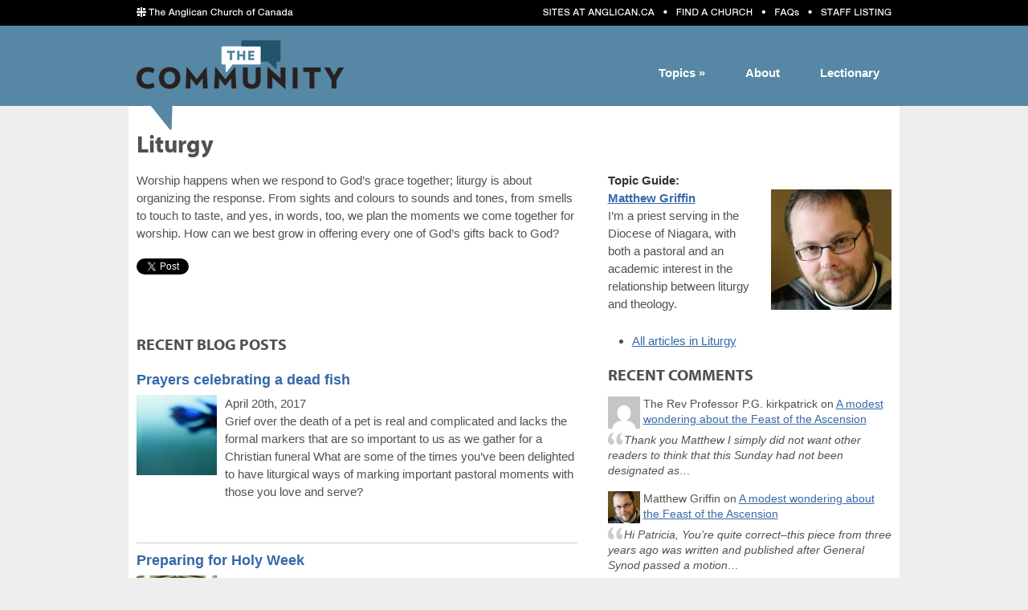

--- FILE ---
content_type: text/html; charset=utf-8
request_url: https://thecommunity.anglican.ca/liturgy/
body_size: 9059
content:
<!doctype html> <!--[if lt IE 7 ]><html class="ie ie6" lang="en-US"> <![endif]--> <!--[if IE 7 ]><html class="ie ie7" lang="en-US"> <![endif]--> <!--[if IE 8 ]><html class="ie ie8" lang="en-US"> <![endif]--> <!--[if (gte IE 9)|!(IE)]><!--><html lang="en-US"> <!--<![endif]--><head><meta charset="UTF-8" /> <!-- FACEBOOK --><div id="fb-root"></div> <script>(function(d, s, id) {



  var js, fjs = d.getElementsByTagName(s)[0];



  if (d.getElementById(id)) return;



  js = d.createElement(s); js.id = id;



  js.src = "//connect.facebook.net/en_US/all.js#xfbml=1&appId=138685102916401";



  fjs.parentNode.insertBefore(js, fjs);



}(document, 'script', 'facebook-jssdk'));</script> <!-- FACEBOOK END --> <script type="text/javascript" src="//use.typekit.net/rlf0uop.js"></script> <script type="text/javascript">try{Typekit.load();}catch(e){}</script> <meta property="og:title" content="Liturgy | The Community"/><meta property="og:type" content="article"/><meta property="og:url" content="https://thecommunity.anglican.ca/liturgy/"/><meta property="og:site_name" content="The Community"/><meta property="fb:admins" content="564080120" /><meta property="fb:admins" content="534036821" /><title>Liturgy | The Community</title><link rel="profile" href="https://gmpg.org/xfn/11" /> <!--[if lt IE 9]> <script src="https://html5shim.googlecode.com/svn/trunk/html5.js"></script> <![endif]--> <!-- Mobile Specific Metas  ================================================== --><meta name="viewport" content="width=device-width, initial-scale=1, maximum-scale=1" /> <!-- Favicons  ================================================== --><link rel="shortcut icon" href="/wp-content/themes/skeleton_childtheme/images/favicon.ico"><link rel="apple-touch-icon" href="/wp-content/themes/skeleton_childtheme/images/apple-touch-icon.png"><link rel="apple-touch-icon" sizes="72x72" href="/wp-content/themes/skeleton_childtheme/images/apple-touch-icon-72x72.png" /><link rel="apple-touch-icon" sizes="114x114" href="/wp-content/themes/skeleton_childtheme/images/apple-touch-icon-114x114.png" /><link rel="pingback" href="/xmlrpc.php" /><link rel="stylesheet" id="custom" href="/?get_styles=css" type="text/css" media="all" /><style type="text/css" media="screen">/*
| ----------------------------------------
| General Section
| ----------------------------------------
*/

| - ATTENTION IE users: The following rules are only compatible with IE8+
| - Please consider to specify custom CSS rules to support previous IE versions.
| - In order to mantain a minimum compatibnility with IE7, a special CSS file is stored at special-recent-posts/css/css-ie7-fix.css.
| - Feel free to modify this file which is loaded by a conditional statement in the HTML header of the rendered webpage.

/* The Recent Posts Container. */
div.srp-widget-container {
	display : table;
	clear   : both;
}

/* Fixing the outline on every link within the SRP container. */
div.srp-widget-container a{
	outline: none;
}

/* The Widget Title. */
div.srp-widget-container h3.widget-title{
	display       : block;
	margin-bottom : 10px;
}

// The widget title link
a.srp-widget-title-link {}

/* Single post entry box. */
div.srp-widget-singlepost {
	padding       : 0px 0px 10px 0px;
	margin        : 0px 0px 10px 0px;
	border-bottom : 1px solid #CCCCCC;
	clear         : both;
}

/* The single row container and the single column container */
div.srp-single-row, div.srp-widget-column {
	display        : table-cell !important;
	vertical-align : top !important;
	margin         : 0px 0px 0px 0px !important;
	padding        : 0px 10px 0px 0px !important;
	border         : none !important;
}

/* The multi-column class on each post entry */
div.srp-multi-column {}

/* The single-row class on each post entry */
div.srp-single-row {}
/*
| ----------------------------------------
| Thumbnail Section
| ----------------------------------------
*/

/* The thumbnail box. */
div.srp-thumbnail-box {
	display        : table-cell;
	vertical-align : top;
	padding-right  : 10px;
}

/* The thumbnail link. */
a.srp-widget-thmblink {display: block;}

/* The thumbnail image. */
img.srp-widget-thmb {
	max-width: none;
}

/*
| ----------------------------------------
| Content Section
| ----------------------------------------
*/

/* The content box. */
div.srp-content-box {
	display        : table-cell;
	vertical-align : top;
}

/* The single post title. */
h4.srp-post-title {
	display: block;
}

/* The single post title link. */
a.srp-post-title-link {}

/* The post excerpt. */
p.srp-widget-excerpt {
	margin: 0px;
}

/* The linked Excerpt */
a.srp-linked-excerpt {}

/* The stringbreak. */
span.srp-widget-stringbreak {}

/* The stringbreak link. */
a.srp-widget-stringbreak-link {}

/* The stringbreak link image. */
a.srp-widget-stringbreak-link-image {}

/* The post date box. */
p.srp-widget-date {
	margin: 0px;
}

/* The post author box. */
p.srp-widget-author {
	margin: 0px;
}

/* The post category box. */
p.srp-widget-category {
	margin: 0px;
}

/* The tags box */
p.srp-widget-tags {
	margin: 0px;
}</style><!--[if IE 7]><link rel='stylesheet' id='css-ie-fix' href='https://thecommunity.anglican.ca/wp-content/plugins/special-recent-posts-pro/css/css-ie7-fix.css' type='text/css' media='all' /> <![endif]--><meta name='robots' content='noindex,follow' /><link rel="alternate" type="application/rss+xml" title="The Community &raquo; Feed" href="/feed/" /><link rel="alternate" type="application/rss+xml" title="The Community &raquo; Comments Feed" href="/comments/feed/" /><link rel="alternate" type="application/rss+xml" title="The Community &raquo; Liturgy Comments Feed" href="/liturgy/feed/" /> <!-- This site uses the Google Analytics by MonsterInsights plugin v7.4.2 - Using Analytics tracking - https://www.monsterinsights.com/ --> <script type="text/javascript" data-cfasync="false">var mi_version         = '7.4.2';
	var mi_track_user      = true;
	var mi_no_track_reason = '';
	
	var disableStr = 'ga-disable-UA-191686-9';

	/* Function to detect opted out users */
	function __gaTrackerIsOptedOut() {
		return document.cookie.indexOf(disableStr + '=true') > -1;
	}

	/* Disable tracking if the opt-out cookie exists. */
	if ( __gaTrackerIsOptedOut() ) {
		window[disableStr] = true;
	}

	/* Opt-out function */
	function __gaTrackerOptout() {
	  document.cookie = disableStr + '=true; expires=Thu, 31 Dec 2099 23:59:59 UTC; path=/';
	  window[disableStr] = true;
	}
	
	if ( mi_track_user ) {
		(function(i,s,o,g,r,a,m){i['GoogleAnalyticsObject']=r;i[r]=i[r]||function(){
			(i[r].q=i[r].q||[]).push(arguments)},i[r].l=1*new Date();a=s.createElement(o),
			m=s.getElementsByTagName(o)[0];a.async=1;a.src=g;m.parentNode.insertBefore(a,m)
		})(window,document,'script','//www.google-analytics.com/analytics.js','__gaTracker');

		__gaTracker('create', 'UA-191686-9', 'auto');
		__gaTracker('set', 'forceSSL', true);
		__gaTracker('require', 'displayfeatures');
		__gaTracker('require', 'linkid', 'linkid.js');
		__gaTracker('send','pageview');
	} else {
		console.log( "" );
		(function() {
			/* https://developers.google.com/analytics/devguides/collection/analyticsjs/ */
			var noopfn = function() {
				return null;
			};
			var noopnullfn = function() {
				return null;
			};
			var Tracker = function() {
				return null;
			};
			var p = Tracker.prototype;
			p.get = noopfn;
			p.set = noopfn;
			p.send = noopfn;
			var __gaTracker = function() {
				var len = arguments.length;
				if ( len === 0 ) {
					return;
				}
				var f = arguments[len-1];
				if ( typeof f !== 'object' || f === null || typeof f.hitCallback !== 'function' ) {
					console.log( 'Not running function __gaTracker(' + arguments[0] + " ....) because you are not being tracked. " + mi_no_track_reason );
					return;
				}
				try {
					f.hitCallback();
				} catch (ex) {

				}
			};
			__gaTracker.create = function() {
				return new Tracker();
			};
			__gaTracker.getByName = noopnullfn;
			__gaTracker.getAll = function() {
				return [];
			};
			__gaTracker.remove = noopfn;
			window['__gaTracker'] = __gaTracker;
					})();
		}</script> <!-- / Google Analytics by MonsterInsights --><link rel='stylesheet' id='skeleton-css'  href='/wp-content/themes/skeleton/skeleton.min.css' type='text/css' media='screen, projection' /><link rel='stylesheet' id='theme-css'  href='/wp-content/themes/skeleton_childtheme/theme.min.css' type='text/css' media='screen, projection' /><link rel='stylesheet' id='layout-css'  href='/wp-content/themes/skeleton/layout.min.css' type='text/css' media='screen, projection' /><link rel='stylesheet' id='formalize-css'  href='/wp-content/themes/skeleton/formalize.min.css' type='text/css' media='screen, projection' /><link rel='stylesheet' id='superfish-css'  href='/wp-content/themes/skeleton/superfish.min.css' type='text/css' media='screen, projection' /><link rel='stylesheet' id='wp-block-library-css'  href='/wp-includes/css/dist/block-library/style.min.css' type='text/css' media='all' /><link rel='stylesheet' id='decent-comments-widget-css'  href='/wp-content/plugins/decent-comments/css/decent-comments-widget.min.css' type='text/css' media='all' /> <script type='text/javascript' src='/wp-includes/js/jquery/jquery.js'></script> <script type='text/javascript' src='/wp-includes/js/jquery/jquery-migrate.min.js'></script> <script type='text/javascript' src='/wp-content/plugins/special-recent-posts-pro/js/srp-front-init.js'></script> <script type='text/javascript'>/* <![CDATA[ */
var monsterinsights_frontend = {"js_events_tracking":"true","download_extensions":"doc,exe,js,pdf,ppt,tgz,zip,xls","inbound_paths":"[]","home_url":"https:\/\/thecommunity.anglican.ca","hash_tracking":"false"};
/* ]]> */</script> <script type='text/javascript' src='/wp-content/plugins/google-analytics-for-wordpress/assets/js/frontend.min.js'></script> <link rel='https://api.w.org/' href='/wp-json/' /><link rel="canonical" href="/liturgy/" /><link rel='shortlink' href='/?p=93' /><link rel="alternate" type="application/json+oembed" href="/wp-json/oembed/1.0/embed?url=https%3A%2F%2F%2Fliturgy%2F" /><link rel="alternate" type="text/xml+oembed" href="/wp-json/oembed/1.0/embed?url=https%3A%2F%2F%2Fliturgy%2F&#038;format=xml" /><style type="text/css">#header #site-title.graphic a {background-image: url(/wp-content/uploads/communitylogo.gif);width: 258px;height: 90px;}</style><style type="text/css">body {color:#525050;font-size:15px;font-family:"Droid Sans", sans-serif;font-weight:normal;font-style:normal;background:#eeeeee url(/wp-content/uploads/2012/01/topBG.gif) repeat-x top center }h1 {color:#525050;font-size:30px;font-family:"myriad-pro-1","myriad-pro-2",sans-serif;font-weight:bold;font-style:bold;}h2 {color:#525050;font-size:20px;font-family:"myriad-pro-1","myriad-pro-2",sans-serif;font-weight:bold;font-style:bold;}h3 {color:#525050;font-size:20px;font-family:"myriad-pro-1","myriad-pro-2",sans-serif;font-weight:normal;font-style:normal;}h4 {color:#525050;font-size:18px;font-family:"HelveticaNeue", "Helvetica Neue", Helvetica, Arial, sans-serif;font-weight:bold;font-style:bold;}h5 {color:#525050;font-size:14px;font-family:"myriad-pro-1","myriad-pro-2",sans-serif;font-weight:bold;font-style:bold;}
a,a:link,a:visited,a:active,#content .gist .gist-file .gist-meta a:visited {color: #3568A9;}

#wrap #content {float:left;}
#wrap #sidebar {float:right;}
#wrap #sidebar .widget-container {margin-left: 20px;margin-right: 0px;}
#site-title a {
	color: #525050;
}</style></head><body class="page-template page-template-onecolumn-page page-template-onecolumn-page-php page page-id-93 page-parent"><div id="wrap" class="container"><div class="resize"></div><div id="blacktop"><a href="http://www.anglican.ca/"><img src="/wp-content/uploads/2012/02/accsmall.gif" alt="The Anglican Church of Canada home page" width="197" height="32" border="0"></a></div><div id="blackbuttons"><a href="http://www.anglican.ca/help/sites/"><img src="/wp-content/uploads/2012/02/SITESATACC.gif" alt="Sites at the Anglican Church of Canada" width="150" height="32" border="0"></a><a href="http://www.anglican.ca/about/organization/find-a-church/"><img src="/wp-content/uploads/2012/02/FINDACHURCH.gif" alt="Find a Church" width="123" height="32" border="0"></a><a href="http://www.anglican.ca/help/faq/"><img src="/wp-content/uploads/2012/02/FAQS.gif" alt="Frequently Asked Questions" width="57" height="32" border="0"></a><a href="http://www.anglican.ca/help/contactus/"><img src="/wp-content/uploads/2012/02/STAFF.gif" alt="Staff Listing" width="104" height="32" border="0"></a></div><div id="commonhead"></div><div id="mainhead"><div id="lhead"><a href="/"><img src="/wp-content/uploads/thecommunity2.gif" alt="The Community" width="268" height="90" border="0"></a></div><div id="navigation"><div class="menu-header"><ul id="menu-main-menu" class="menu"><li class="one-menu-item"><a href="https://ww2.anglican.ca/lectionary/">Lectionary</a></li><li class="one-menu-item"><a href="/about/">About</a></li><li class="menu-item-type-post_type menu-item-object-page one-menu-item"><a href="/topics">Topics</a><ul class="sub-menu"> <!--START MENU --><li class="removeBB"><a href="/caring-for-creation/">Caring for creation</a></li><li class="removeBB"><a href="/children/">Children's ministry</a></li><li class="removeBB"><a href="/commonarea/">The common area</a></li><li class="removeBB"><a href="/cd/">Congregational development</a></li><li class="removeBB"><a href="/college/">College and university</a></li><li class="removeBB"><a href="/commonprayer/">Common prayer</a></li><li class="removeBB"><a href="/eastern-pilgrims/">Easter(n) pilgrims</a></li><li class="removeBB"><a href="/ecumenism/">Ecumenism</a></li><li class="removeBB"><a href="/engage/">Engage</a></li><li class="removeBB"><a href="/everyday/">Everyday Christianity</a></li><li class="removeBB"><a href="/generation/">Generation - young Canadian Anglicans</a></li><li class="removeBB"><a href="/call-the-chaplain/">Hospital chaplaincy</a></li><li class="removeBB"><a href="/liturgy/">Liturgy</a></li><li class="removeBB"><a href="/living-the-covenant/">Living the covenant</a></li><li class="removeBB"><a href="/tech/">Ministry and technology</a></li><li class="removeBB"><a href="/my-faith-in-your-faith/">My faith in your faith</a></li><li class="removeBB"><a href="/onlyonething/">Only one thing</a></li><li class="removeBB"><a href="/parental-ponderings/">Parenting</a></li><li class="removeBB"><a href="/the-preachers-table/">Preaching</a></li><li class="removeBB"><a href="/pop-culture-piety/">Pop culture piety</a></li><li class="removeBB"><a href="/stewards/">Stewardship</a></li></ul></li></ul></div></div></div><div class="breadcrumbs"></div><div id="headerspace" class="row sixteen columns"></div><a name="top" id="top"></a><div id="content" class="sixteen columns"><div id="post-93" class="post-93 page type-page status-publish hentry"><div class="entry-content"><h1>Liturgy</h1><div class="three_fifth"> Worship happens when we respond to God’s grace together; liturgy is about organizing the response. From sights and colours to sounds and tones, from smells to touch to taste, and yes, in words, too, we plan the moments we come together for worship. How can we best grow in offering every one of God’s gifts back to God?</p><ul class="sm"><li></li><li><div class="fb-like" data-send="false" data-width="450" data-show-faces="false" data-action="recommend"></div></li><li><a class="twitter-share-button" href="https://twitter.com/share" data-via="generalsynod" data-related="generalsynod" data-hashtags="thecommunity">Tweet</a><br /> <script type="text/javascript">// <![CDATA[
!function(d,s,id){var js,fjs=d.getElementsByTagName(s)[0];if(!d.getElementById(id)){js=d.createElement(s);js.id=id;js.src="//platform.twitter.com/widgets.js";fjs.parentNode.insertBefore(js,fjs);}}(document,"script","twitter-wjs");
// ]]&gt;</script></li></ul></div><div class="two_fifth last"><p><strong>Topic Guide:<br /> </strong><strong><a href="/author/mgriffin/"><img class="alignright  wp-image-412" title="Matthew Griffin" src="/wp-content/uploads/griffinsquare.jpg" alt="" width="150" height="150" />Matthew Griffin</a><br /> </strong>I&#8217;m a priest serving in the Diocese of Niagara, with both a pastoral and an academic interest in the relationship between liturgy and theology.</p></div><div class="clear"></div><div class="three_fifth"><h2>Recent blog posts</h2><p><!-- BOF Special Recent Posts PRO ver2.4.2 --></p><div class="srp-widget-container"><div class="srp-widget-slide-container"><div id="srp-singlepost-1" class="srp-widget-singlepost srp-single-column"><h4 class="srp-post-title"><a class="srp-post-title-link" href="/liturgy/13837/prayers-celebrating-a-dead-fish/" title="Prayers celebrating a dead fish">Prayers celebrating a dead fish</a><br /></h4><div class="srp-thumbnail-box"><a class="srp-widget-thmblink" href="/liturgy/13837/prayers-celebrating-a-dead-fish/" title="Prayers celebrating a dead fish"><img class="srp-widget-thmb" src="/wp-content/plugins/special-recent-posts-pro/cache/MTAwMTAwbm8yNDMwODkxNTQzXzcwYjg1YzhiOWNfby0xMDI0eDY4Mw==.jpg" alt="Prayers celebrating a dead fish"><br /> </a></div><div class="srp-content-box"><p class="srp-widget-date">April 20th, 2017</p><p class="srp-widget-excerpt">Grief over the death of a pet is real and complicated and lacks the formal markers that are so important to us as we gather for a Christian funeral What are some of the times you’ve been delighted to have liturgical ways of marking important pastoral moments with those you love and serve?</p></div><p><br style="clear:both; height: 0px;"></div><div id="srp-singlepost-2" class="srp-widget-singlepost srp-single-column"><h4 class="srp-post-title"><a class="srp-post-title-link" href="/liturgy/13784/preparing-for-holy-week/" title="Preparing for Holy Week">Preparing for Holy Week</a><br /></h4><div class="srp-thumbnail-box"><a class="srp-widget-thmblink" href="/liturgy/13784/preparing-for-holy-week/" title="Preparing for Holy Week"><img class="srp-widget-thmb" src="/wp-content/plugins/special-recent-posts-pro/cache/MTAwMTAwbm9QYWxtU3VuZGF5LVNQQw==.jpg" alt="Preparing for Holy Week"><br /> </a></div><div class="srp-content-box"><p class="srp-widget-date">March 24th, 2017</p><p class="srp-widget-excerpt">Traditions vary widely about what services are held and look like throughout Holy Week, and clerics, worship committees, altar guilds, choirs, those preparing orders of service, and many more are diligently getting ready! What are some of your favourite traditions of the week? How does it look and feel in the context of your community?</p></div><p><br style="clear:both; height: 0px;"></div><div id="srp-singlepost-3" class="srp-widget-singlepost srp-single-column"><h4 class="srp-post-title"><a class="srp-post-title-link" href="/liturgy/13693/calendar-muddles/" title="Calendar muddles">Calendar muddles</a><br /></h4><div class="srp-thumbnail-box"><a class="srp-widget-thmblink" href="/liturgy/13693/calendar-muddles/" title="Calendar muddles"><img class="srp-widget-thmb" src="/wp-content/plugins/special-recent-posts-pro/cache/MTAwMTAwbm9lcGlwaGFueWNhbmRsZS0xMDI0eDY4Mw==.jpg" alt="Calendar muddles"><br /> </a></div><div class="srp-content-box"><p class="srp-widget-date">January 26th, 2017</p><p class="srp-widget-excerpt">Sometimes, the date on which a particular feast day is celebrated is not cut and dry. Sometimes, the lectionary allows for creative solutions that best meet the needs of the worshipping community. How did your congregation celebrate Epiphany this year?</p></div><p><br style="clear:both; height: 0px;"></div><div id="srp-singlepost-4" class="srp-widget-singlepost srp-single-column"><h4 class="srp-post-title"><a class="srp-post-title-link" href="/liturgy/11084/pray-without-ceasing-the-daily-office/" title="Pray without ceasing:  The Daily Office">Pray without ceasing:  The Daily Office</a><br /></h4><div class="srp-thumbnail-box"><a class="srp-widget-thmblink" href="/liturgy/11084/pray-without-ceasing-the-daily-office/" title="Pray without ceasing:  The Daily Office"><img class="srp-widget-thmb" src="/wp-content/plugins/special-recent-posts-pro/cache/MTAwMTAwbm8yMzM0MTgzNDAxX2JmNWNlNTA0Yzdfby0xMDI0eDYzMg==.jpg" alt="Pray without ceasing:  The Daily Office"><br /> </a></div><div class="srp-content-box"><p class="srp-widget-date">December 15th, 2014</p><p class="srp-widget-excerpt">The Liturgy Task Force of Faith, Worship, and Ministry is working on revisions to our authorized liturgical texts. In this entry, Task Force member Richard Leggett provides some background on practices of daily prayer, and introduces a new resource for Morning and Evening Prayer</p></div><p><br style="clear:both; height: 0px;"></div><div id="srp-singlepost-5" class="srp-widget-singlepost srp-single-column"><h4 class="srp-post-title"><a class="srp-post-title-link" href="/liturgy/10704/one-way-of-marking-koinonia-across-space-and-time-the-bas-calendar-of-holy-persons-an-invitation-to-contribute/" title="One way of marking koinonia across space and time: The BAS Calendar of Holy Persons (an invitation to contribute)">One way of marking koinonia across space and time: The BAS Calendar of Holy Persons (an invitation to contribute)</a><br /></h4><div class="srp-thumbnail-box"><a class="srp-widget-thmblink" href="/liturgy/10704/one-way-of-marking-koinonia-across-space-and-time-the-bas-calendar-of-holy-persons-an-invitation-to-contribute/" title="One way of marking koinonia across space and time: The BAS Calendar of Holy Persons (an invitation to contribute)"><img class="srp-widget-thmb" src="/wp-content/plugins/special-recent-posts-pro/cache/MTAwMTAwbm8yX3Bob3Rv.jpeg" alt="One way of marking koinonia across space and time: The BAS Calendar of Holy Persons (an invitation to contribute)"><br /> </a></div><div class="srp-content-box"><p class="srp-widget-date">September 24th, 2014</p><p class="srp-widget-excerpt">As I look across the country, I see examples of how holy women and men are being remembered and celebrated. Who are the others?</p></div><p><br style="clear:both; height: 0px;"></div><div style="clear:both; height: 0px;"></div></div></div><p><!-- EOF Special Recent Posts PRO ver2.4.2 --></div><div class="two_fifth last"><ul><li><a href="/blogs/liturgy/">All articles in Liturgy</a></li></ul><h2>Recent comments</h2><div class="decent-comments"><ul><li><div class="comment"><span class="comment-avatar"><img alt='' src='https://secure.gravatar.com/avatar/f36a3003239fb66d70bd8971b3df212c?s=40&#038;d=mm&#038;r=g' srcset='https://secure.gravatar.com/avatar/f36a3003239fb66d70bd8971b3df212c?s=80&#038;d=mm&#038;r=g 2x' class='avatar avatar-40 photo' height='40' width='40' /></span><span class="comment-author">The Rev Professor P.G. kirkpatrick</span><span class="comment-link"> on <a href="/liturgy/10041/a-modest-wondering-about-the-feast-of-the-ascension/#comment-46075">A modest wondering about the Feast of the Ascension</a></span><span class="comment-excerpt">Thank you Matthew I simply did not want other readers to think that this Sunday had not been designated as&#8230;</span></div></li><li><div class="comment"><span class="comment-avatar"><img alt='Matthew Griffin' src='/wp-content/uploads/Matthew-Griffin_avatar-40x40.jpg' class='avatar avatar-40 photo' height='40' width='40' /></span><span class="comment-author">Matthew Griffin</span><span class="comment-link"> on <a href="/liturgy/10041/a-modest-wondering-about-the-feast-of-the-ascension/#comment-46058">A modest wondering about the Feast of the Ascension</a></span><span class="comment-excerpt">Hi Patricia, You&#8217;re quite correct&#8211;this piece from three years ago was written and published after General Synod passed a motion&#8230;</span></div></li><li><div class="comment"><span class="comment-avatar"><img alt='' src='https://secure.gravatar.com/avatar/f36a3003239fb66d70bd8971b3df212c?s=40&#038;d=mm&#038;r=g' srcset='https://secure.gravatar.com/avatar/f36a3003239fb66d70bd8971b3df212c?s=80&#038;d=mm&#038;r=g 2x' class='avatar avatar-40 photo' height='40' width='40' /></span><span class="comment-author">The Rev Professor P.G. kirkpatrick</span><span class="comment-link"> on <a href="/liturgy/10041/a-modest-wondering-about-the-feast-of-the-ascension/#comment-46052">A modest wondering about the Feast of the Ascension</a></span><span class="comment-excerpt">Although I concur with much of what you have said, I would ask that you be mindful of the fact&#8230;</span></div></li><li><div class="comment"><span class="comment-avatar"><a href="https://www.facebook.com/10154304620051402" rel="external"><img alt='' src='https://secure.gravatar.com/avatar/?s=40&#038;d=mm&#038;r=g' srcset='https://secure.gravatar.com/avatar/?s=80&#038;d=mm&#038;r=g 2x' class='avatar avatar-40 photo avatar-default' height='40' width='40' /></a></span><span class="comment-author"><a href="https://www.facebook.com/10154304620051402" rel='external nofollow' class='url'>Anita Jensen</a></span><span class="comment-link"> on <a href="/liturgy/13837/prayers-celebrating-a-dead-fish/#comment-45920">Prayers celebrating a dead fish</a></span><span class="comment-excerpt">I think pets are super important and their life should be respected, especially when it ends. Also &#8211; a person&#8217;s&#8230;</span></div></li><li><div class="comment"><span class="comment-avatar"><a href="https://www.facebook.com/284202078422678" rel="external"><img alt='' src='https://secure.gravatar.com/avatar/?s=40&#038;d=mm&#038;r=g' srcset='https://secure.gravatar.com/avatar/?s=80&#038;d=mm&#038;r=g 2x' class='avatar avatar-40 photo avatar-default' height='40' width='40' /></a></span><span class="comment-author"><a href="https://www.facebook.com/284202078422678" rel='external nofollow' class='url'>Lynn Mitchell</a></span><span class="comment-link"> on <a href="/liturgy/13837/prayers-celebrating-a-dead-fish/#comment-45917">Prayers celebrating a dead fish</a></span><span class="comment-excerpt">I have said prayers over three short-lived goldfish, and three beloved cats. Pets add a hugely important dimension to family&#8230;</span></div></li><li><div class="comment"><span class="comment-avatar"><img alt='' src='https://secure.gravatar.com/avatar/08e50d41da4893adb301bdeb996faed5?s=40&#038;d=mm&#038;r=g' srcset='https://secure.gravatar.com/avatar/08e50d41da4893adb301bdeb996faed5?s=80&#038;d=mm&#038;r=g 2x' class='avatar avatar-40 photo' height='40' width='40' /></span><span class="comment-author">Paul Meahan</span><span class="comment-link"> on <a href="/liturgy/13784/preparing-for-holy-week/#comment-45864">Preparing for Holy Week</a></span><span class="comment-excerpt">I think it was the Anglican orders of service during Holy Week that brought me back into the church as&#8230;</span></div></li><li><div class="comment"><span class="comment-avatar"><img alt='' src='https://secure.gravatar.com/avatar/657fd6f3879b958eeafc3d4ea95fd2a3?s=40&#038;d=mm&#038;r=g' srcset='https://secure.gravatar.com/avatar/657fd6f3879b958eeafc3d4ea95fd2a3?s=80&#038;d=mm&#038;r=g 2x' class='avatar avatar-40 photo' height='40' width='40' /></span><span class="comment-author">Jesse Dymond</span><span class="comment-link"> on <a href="/liturgy/11084/pray-without-ceasing-the-daily-office/#comment-45853">Pray without ceasing:  The Daily Office</a></span><span class="comment-excerpt">Bishop Larry, the topic comes up from time to time, but it’s not currently one of the priorities for GS&#8230;.</span></div></li><li><div class="comment"><span class="comment-avatar"><img alt='' src='https://secure.gravatar.com/avatar/0246fd55fbda996f69a6d5a05496a7cf?s=40&#038;d=mm&#038;r=g' srcset='https://secure.gravatar.com/avatar/0246fd55fbda996f69a6d5a05496a7cf?s=80&#038;d=mm&#038;r=g 2x' class='avatar avatar-40 photo' height='40' width='40' /></span><span class="comment-author">Bishop Larry Robertson</span><span class="comment-link"> on <a href="/liturgy/11084/pray-without-ceasing-the-daily-office/#comment-45849">Pray without ceasing:  The Daily Office</a></span><span class="comment-excerpt">Has anyone tried to put Morning and Evening Prayer on an App. I have to go to England to use&#8230;</span></div></li><li><div class="comment"><span class="comment-avatar"><img alt='' src='https://secure.gravatar.com/avatar/f10fd7bcc2011bf3061ee4258e183ea7?s=40&#038;d=mm&#038;r=g' srcset='https://secure.gravatar.com/avatar/f10fd7bcc2011bf3061ee4258e183ea7?s=80&#038;d=mm&#038;r=g 2x' class='avatar avatar-40 photo' height='40' width='40' /></span><span class="comment-author">Adam Armstrong</span><span class="comment-link"> on <a href="/liturgy/13784/preparing-for-holy-week/#comment-45711">Preparing for Holy Week</a></span><span class="comment-excerpt">Fair enough. But there is an unfortunate trend for clergy and congregations to play down the Passion. I have heard&#8230;</span></div></li><li><div class="comment"><span class="comment-avatar"><img alt='' src='https://secure.gravatar.com/avatar/0807329354b17c12a71b152e4f667838?s=40&#038;d=mm&#038;r=g' srcset='https://secure.gravatar.com/avatar/0807329354b17c12a71b152e4f667838?s=80&#038;d=mm&#038;r=g 2x' class='avatar avatar-40 photo' height='40' width='40' /></span><span class="comment-author">Roderic Brawn</span><span class="comment-link"> on <a href="/liturgy/13784/preparing-for-holy-week/#comment-45709">Preparing for Holy Week</a></span><span class="comment-excerpt">I love the music of the Palms. We had an arrangement of &#8220;All Glory Laud and Honour&#8221; we did with&#8230;</span></div></li></ul></div></div><div class="clear"></div></div><!-- .entry-content --></div><!-- #post-## --> <!-- You can start editing here. --><div id="comments"><h2> One Response to <span class="normal">&quot;Liturgy&quot;</span></h2><ul class="commentlist"><li class="pingback even thread-even depth-1" id="li-comment-2963"><div id="comment-2963" class="single-comment clearfix"><div class="comment-author vcard"></div><div class="comment-meta commentmetadata"><h6>By <a href='http://www.buildfaith.org/2012/06/09/video-games-in-church/' rel='external nofollow' class='url'>Video Games in Church? | buildingfaith</a> June 7, 2013  -  11:21 pm</h6><p>[&#8230;] blogs on liturgy, children’s ministry, and [&#8230;]</p></div></div> <!--</li> --></li><!-- #comment-## --></ul><div class="navigation"><div class="alignleft"></div><div class="alignright"></div></div></div></div><!-- /.columns (#content) --> <!--<img src="https://thecommunity.anglican.ca/wp-content/uploads/cute_stickies_footer.gif" alt="Cute images of people" width="950" height="347" />--><div class="clear"></div><div id="footer" class="normal sixteen columns"><div class="full-width"><div class="text-5"><div class="textwidget"></div></div></div><div class="clear"></div><div id="credits"><br /><a class="themeauthor" href="http://www.simplethemes.com/" title="WordPress Themes">Theme by Simple Themes</a></div><script type='text/javascript' src='/wp-content/themes/skeleton/javascripts/app.js'></script> <script type='text/javascript' src='/wp-content/themes/skeleton/javascripts/superfish.js'></script> <script type='text/javascript' src='/wp-content/themes/skeleton/javascripts/jquery.formalize.min.js'></script> <script type='text/javascript' src='/wp-includes/js/comment-reply.min.js'></script> <script type='text/javascript' src='/wp-includes/js/wp-embed.min.js'></script> <style type="text/css" media="screen">#cFooter {
	clear: both;
	width: 920px;
}
#cFooterLeft {
	float: left;
	width: 600px;
	height: 40px;
}
#cFooterRight {
	float: right;
	width: 320px;
	height: 40px;
}</style><div id="cFooter"> <!--<div id="cFooterLeft"><img src="https://thecommunity.anglican.ca/wp-content/themes/skeleton_childtheme/images/acommunityfooter.gif" width="132" height="40" alt="The Community" /></div>--> <!--<div id="cFooterRight"><a href="http://www.anglican.ca/"><img src="https://thecommunity.anglican.ca/wp-content/themes/skeleton_childtheme/images/accfooter.gif" alt="Anglican Church of Canada" width="286" height="40" border="0" /></a></div>--></div><p><img src="/wp-content/themes/skeleton_childtheme/images/acommunityfooter.gif" width="132" height="40" alt="The Community" /></p><p><strong>The Community is a ministry of the Anglican Church of Canada</strong><br/> <a href="http://www.anglican.ca/help/colophon/privacy/">privacy policy</a> • <a href="/rules-and-guidelines/">forum rules and guidelines</a> • <a href="/cdn-cgi/l/email-protection#cfbba7aaaca0a2a2baa1a6bbb68fa1aebba6a0a1aea3e1aea1a8a3a6acaea1e1acae">contact us</a></p><p><a href="http://www.anglican.ca/"><img src="/wp-content/themes/skeleton_childtheme/images/accfooter.gif" alt="Anglican Church of Canada" width="286" height="40" border="0" /></a></p></div><!--/#footer--></div><!--/#wrap.container--><script data-cfasync="false" src="/cdn-cgi/scripts/5c5dd728/cloudflare-static/email-decode.min.js"></script><script defer src="https://static.cloudflareinsights.com/beacon.min.js/vcd15cbe7772f49c399c6a5babf22c1241717689176015" integrity="sha512-ZpsOmlRQV6y907TI0dKBHq9Md29nnaEIPlkf84rnaERnq6zvWvPUqr2ft8M1aS28oN72PdrCzSjY4U6VaAw1EQ==" data-cf-beacon='{"version":"2024.11.0","token":"3b4e0a3eeffd4c89bce4ea013e298ca2","server_timing":{"name":{"cfCacheStatus":true,"cfEdge":true,"cfExtPri":true,"cfL4":true,"cfOrigin":true,"cfSpeedBrain":true},"location_startswith":null}}' crossorigin="anonymous"></script>
</body></html>

--- FILE ---
content_type: text/css; charset=utf-8
request_url: https://thecommunity.anglican.ca/wp-content/themes/skeleton_childtheme/theme.min.css
body_size: 7701
content:
#header #site-title.graphic a{background-image:url();width:258px;height:90px}</style><style type="text/css">body{color:#424242;font-size:15px;font-family:droid sans,sans-serif;font-weight:400;font-style:normal;background-color:#eee}h1{color:#424242;font-size:30px;font-family:droid sans,sans-serif;font-weight:700;font-style:bold}h2{color:#424242;font-size:20px;font-family:droid sans,sans-serif;font-weight:700;font-style:bold}h3{color:#424242;font-size:20px;font-family:droid sans,sans-serif;font-weight:400;font-style:normal}h4{color:#424242;font-size:18px;font-family:droid sans,sans-serif;font-weight:700;font-style:bold}h5{color:#424242;font-size:14px;font-family:droid sans,sans-serif;font-weight:700;font-style:bold}a,a:link,a:visited,a:active,#content .gist .gist-file .gist-meta a:visited{color:#3568a9}html,body,div,span,applet,object,iframe,h1,h2,h3,h4,h5,h6,p,blockquote,pre,a,abbr,acronym,address,big,cite,code,del,dfn,em,img,ins,kbd,q,s,samp,small,strike,strong,sub,sup,tt,var,b,u,i,center,dl,dt,dd,ol,ul,li,fieldset,form,label,legend,table,caption,tbody,tfoot,thead,tr,th,td,article,aside,canvas,details,embed,figure,figcaption,footer,header,hgroup,menu,nav,output,ruby,section,summary,time,mark,audio,video{margin:0;padding:0;border:0;vertical-align:baseline}article,aside,details,figcaption,figure,footer,header,hgroup,menu,nav,section{display:block}body{line-height:1}ol,ul{list-style:none}blockquote,q{quotes:none}blockquote:before,blockquote:after,q:before,q:after{content:'';content:none}table{border-collapse:collapse;border-spacing:0}table.pad td{padding:10px}pre,code{white-space:normal;background-color:#ededed;border-bottom:1px solid #d9d9d9;border-top:1px solid #d9d9d9;display:block;width:100%;font:12px/24px Consolas,"Andale Mono WT","Andale Mono","Lucida Console","Lucida Sans Typewriter","DejaVu Sans Mono","Bitstream Vera Sans Mono","Liberation Mono","Nimbus Mono L",Monaco,"Courier New",Courier,monospace;margin:5px 0;padding:5px}p code{display:inline}body{line-height:150%;-webkit-text-size-adjust:100%}#header{clear:both;margin-top:0}#header .inner{padding-top:15px;padding-bottom:20px}#header .header_extras{float:right}#wrap{background-color:#fff}.container{background-image:url(/wp-content/uploads/bodyBGnew.gif);background-repeat:no-repeat;background-position:top}#footer{font-size:.9em}#footer.noborder{border:0;padding-top:0}#footer #credits{font-size:11px;color:#9f9f9f}a.themeauthor{display:none}#site-title{margin:0;padding:0;font-size:60px;line-height:55px;letter-spacing:-1px}#header div#site-title a,#header h1#site-title,#header h1#site-title a{margin:0;padding:0;line-height:55px;text-decoration:none;font-weight:700;letter-spacing:-2px;text-shadow:0 1px 0 #fff}#header #site-title a:hover{color:#3253ad}#header span.site-desc{margin:0;padding:0;font-size:24px;line-height:28px;color:#7d7d7d;letter-spacing:-1px}#header #site-title.graphic a{text-indent:-9999em;display:block;background-repeat:no-repeat;background-position:left;float:left}#header span.site-desc.graphic{display:none}#navigation{width:650px;float:right;padding-top:35px}#navigation ul{width:100%;float:right;behavior:url(/wp-content/themes/skeleton_childtheme/wp-content/themes/skeleton/PIE.php)}#navigation ul li{background-image:none;position:relative;behavior:url(/wp-content/themes/skeleton_childtheme/wp-content/themes/skeleton/PIE.php)}#navigation ul li a{background-image:none;padding:15px 25px;text-decoration:none;display:block;font-weight:700;color:#fff}#navigation ul li:hover a,#navigation ul li a:hover{color:#fff;position:relative;behavior:url(/wp-content/themes/skeleton_childtheme/wp-content/themes/skeleton/PIE.php)}#navigation ul li:hover li a{color:#595959;font-weight:400}#navigation ul li.active a{color:#333;background:#fff}#navigation ul.sub-menu{background:-moz-linear-gradient(270deg,#FCFCFC,#ECECEC) repeat scroll 0 0 transparent;background:-webkit-linear-gradient(270deg,#FCFCFC,#ECECEC) repeat scroll 0 0 transparent;border-color:#eaeaea #f5f5f5 #f5f5f5 #f5f5f5;-moz-border-radius:5px 5px 5px 5px;-webkit-border-radius:5px 5px 5px 5px;border-radius:5px 5px 5px 5px;border-style:solid;border-width:1px;box-shadow:0 1px 1px rgba(0,0,0,.2)}#navigation ul.sub-menu li{border:0}#navigation ul.sub-menu li a{background:#f0f0f0;padding:5px 0 5px 8px;height:32px;line-height:32px;border-radius:0;min-width:210px;border-bottom:0;position:static;behavior:none}#navigation ul.sub-menu li a:hover{background:#fff;border-bottom:0}h1,h2,h3,h4,h5{letter-spacing:0}h1 a,h2 a,h3 a,h4 a,h5 a,h6 a{font-weight:inherit;text-decoration:none}h2.entry-title a{font-weight:700}h1{line-height:140%;margin-bottom:14px}h2{line-height:130%;margin-bottom:10px;text-transform:uppercase}h3{line-height:130%;margin-bottom:8px;text-transform:uppercase}h4{line-height:125%;margin-bottom:8px}h5{line-height:120%;margin-bottom:8px}h6{font-size:14px;line-height:120%;margin-bottom:8px;color:inherit;font-weight:700;text-transform:uppercase;color:#375199}.subheader{color:#777}.normal{font-weight:400}.bolder{font-weight:bolder}p{margin:0 0 20px}p img{margin:0}p.lead{font-size:21px;line-height:27px;color:#777}em{font-style:italic}strong{font-weight:700;color:#333}small{font-size:80%}blockquote,blockquote p{font-size:17px;line-height:24px;color:#777;font-style:italic}blockquote{margin:0 0 20px;padding:9px 20px 0 19px;border-left:1px solid #ddd}blockquote cite{display:block;font-size:12px;color:#555}blockquote cite:before{content:"\2014 \0020"}blockquote cite a,blockquote cite a:visited,blockquote cite a:visited{color:#555}hr{border:solid #ddd;border-width:1px 0 0;clear:both;margin:10px 0 30px;height:0}a,a:visited{text-decoration:underline;outline:0}a:hover,a:focus{color:#000;text-decoration:none}p a,p a:visited{line-height:inherit}ul,ol{margin-bottom:20px}ul{list-style-position:outside;list-style-image:none;list-style-type:disc}ol{list-style:decimal}ol,ul.square,ul.circle,ul.disc{margin-left:30px}ul.square{list-style:square outside}ul.circle{list-style:circle outside}ul.disc{list-style:disc outside}ul ul,ul ol,ol ol,ol ul{margin:4px 0 5px 30px}ul ul li,ul ol li,ol ol li,ol ul li{margin-bottom:6px}li{line-height:18px;margin-bottom:12px;margin-left:30px}ul.large li{line-height:21px}li p{line-height:21px}.alignright{float:right;margin:0 0 10px 15px}.alignleft{float:left;margin:0 15px 10px 0}.aligncenter{display:block;margin:0 auto}.wp-caption{text-align:center;padding:5px;margin:10px auto}.wp-caption{border:1px solid #fff;background-color:#f6f6f6;color:#666;text-shadow:1px 1px 0 #fff;-webkit-box-shadow:1px 1px 6px #ddd;-moz-box-shadow:1px 1px 6px #ddd;box-shadow:1px 1px 6px #ddd;position:relative;behavior:url(/wp-content/themes/wp-content/themes/presstige/css/PIE.php)}.wp-caption img{margin:0;padding:0;border:0}.wp-caption p.wp-caption-text{font-size:11px;line-height:17px;padding:5px 0 0;margin:0}.wp-caption.alignleft{margin:0 10px 0 0}.wp-caption.alignright{margin:0 0 0 10px}.widget-container ul{list-style:none}.widget-container ul ul{list-style:square;margin-left:1.3em}.widget-container select{max-width:100%}.widget_search #s{width:60%}.widget_search label{display:none}.widget-container{margin:0 0 28px;padding-top:1px}.widget-container ul{margin-left:0}.widget-title{}input#searchsubmit{margin-bottom:0}.widget-container a:link,.widget-container a:visited{text-decoration:none}.widget-container a:active,.widget-container a:hover{text-decoration:underline}.widget-container .entry-meta{font-size:11px}#wp_tag_cloud div{line-height:1.6em}#wp-calendar{font-family:arial,helvetica,sans-serif;width:100%;font-size:.85em}#wp-calendar td{padding:4px 0;text-align:center;border:1px solid #d2d2d2;background-color:#ededed;text-shadow:#fff 1px 1px 0;color:#7c7c7c}#wp-calendar td.pad{background-color:#e5e5e5}#wp-calendar td#today{color:#fff;background-color:#6e6e6e;text-shadow:1px 1px 0 #333}#wp-calendar caption{font-weight:700}#wp-calendar th{font-style:normal;background:#ddd url(/wp-content/themes/skeleton_childtheme/images/gradient_small_trans.png) repeat-x 0 top;border:1px solid #ccc;padding:5px;color:#666;text-shadow:#ebebeb 0 1px 0}.widget_rss a.rsswidget{color:#000}.widget_rss a.rsswidget:hover{color:#ff4b33}.widget_rss .widget-title img{width:11px;height:11px}#sidebar{padding-top:16px}#sidebar ul{list-style-type:none}.widget-container ul ul{border:0;margin-left:1.3em;padding:0}li.page_item,li.menu-item{padding:0;margin:0;list-style:none}li.page_item a,li.menu-item a{display:block;padding:8px 0 8px 24px;line-height:120%;background:url(/wp-content/themes/skeleton_childtheme/images/light/arrow_bullet.png) no-repeat 10px}li.page_item a:hover,li.menu-item a:hover{background:url(/wp-content/themes/skeleton_childtheme/images/dark/arrow_bullet.png) no-repeat 10px}li.page_item li a,li.menu-item li a{display:inline;padding:0;margin:0;background:0 0;border:0;color:#666;line-height:175%;font-weight:400}li.page_item li a:hover,li.menu-item li a:hover{background:0 0}li.page_item a:hover,li.menu-item a:hover{text-decoration:none;color:#333}.entry-meta{font-size:11px;color:#666;padding-bottom:10px;margin-bottom:10px}.cat-links,.comments-link,.meta-sep,.entry-utility{font-size:11px;color:#666}.post{margin-bottom:20px;padding-bottom:10px;border-bottom:1px solid #d6d6d6}.post.single{border-bottom:0}a.more-link{display:block;float:right;font-weight:700}.st_relatedposts h4{border-bottom:1px solid #ebebeb}.st_relatedposts ul{color:#666;list-style:square;margin-left:20px}.st_relatedposts ul li{}button,input[type=submit],input[type=reset],input[type=button]{background:#eee;background:-moz-linear-gradient(top,rgba(255,255,255,.2) 0%,rgba(0,0,0,.2) 100%);background:-webkit-gradient(linear,left top,left bottom,color-stop(0%,rgba(255,255,255,.2)),color-stop(100%,rgba(0,0,0,.2)));background:-webkit-linear-gradient(top,rgba(255,255,255,.2) 0%,rgba(0,0,0,.2) 100%);background:-o-linear-gradient(top,rgba(255,255,255,.2) 0%,rgba(0,0,0,.2) 100%);background:-ms-linear-gradient(top,rgba(255,255,255,.2) 0%,rgba(0,0,0,.2) 100%);background:linear-gradient(top,rgba(255,255,255,.2) 0%,rgba(0,0,0,.2) 100%);border:1px solid #aaa;border-top:1px solid #ccc;border-left:1px solid #ccc;padding:4px 12px;-moz-border-radius:3px;-webkit-border-radius:3px;border-radius:3px;color:#444;display:inline-block;font-size:11px;font-weight:700;text-decoration:none;text-shadow:1px 1px 0 #fff;cursor:pointer;margin-bottom:20px;line-height:21px;font-family:helveticaneue,helvetica neue,Helvetica,Arial,sans-serif}button:hover,input[type=submit]:hover,input[type=reset]:hover,input[type=button]:hover{color:#222;background:#eee;background:-moz-linear-gradient(top,rgba(255,255,255,.3) 0%,rgba(0,0,0,.3) 100%);background:-webkit-gradient(linear,left top,left bottom,color-stop(0%,rgba(255,255,255,.3)),color-stop(100%,rgba(0,0,0,.3)));background:-webkit-linear-gradient(top,rgba(255,255,255,.3) 0%,rgba(0,0,0,.3) 100%);background:-o-linear-gradient(top,rgba(255,255,255,.3) 0%,rgba(0,0,0,.3) 100%);background:-ms-linear-gradient(top,rgba(255,255,255,.3) 0%,rgba(0,0,0,.3) 100%);background:linear-gradient(top,rgba(255,255,255,.3) 0%,rgba(0,0,0,.3) 100%);border:1px solid #ccc;border-top:1px solid #ccc;border-left:1px solid #ccc;border-bottom:1px solid #9d9d9d}button:active,input[type=submit]:active,input[type=reset]:active,input[type=button]:active{background:#eee;background:-moz-linear-gradient(top,rgba(0,0,0,.3) 0%,rgba(255,255,255,.3) 100%);background:-webkit-gradient(linear,left top,left bottom,color-stop(0%,rgba(0,0,0,.3)),color-stop(100%,rgba(255,255,255,.3)));background:-webkit-linear-gradient(top,rgba(0,0,0,.3) 0%,rgba(255,255,255,.3) 100%);background:-o-linear-gradient(top,rgba(0,0,0,.3) 0%,rgba(255,255,255,.3) 100%);background:-ms-linear-gradient(top,rgba(0,0,0,.3) 0%,rgba(255,255,255,.3) 100%);background:linear-gradient(top,rgba(0,0,0,.3) 0%,rgba(255,255,255,.3) 100%);border:1px solid #888;border-bottom:1px solid #aaa;border-right:1px solid #aaa}button.full-width,input[type=submit].full-width,input[type=reset].full-width,input[type=button].full-width{width:100%;padding-left:0!important;padding-right:0!important;text-align:center}.button-alt,.button,.button.small,.button.large,.button.medium{background-image:none;padding:8px 1em 9px;font-size:.95em;margin:0;display:inline-block;font-family:arial,helvetica,sans-serif;font-stretch:narrower;font-weight:bolder;text-align:center;text-decoration:none}.button.left{float:left}.button.right{float:right}.button.center,.button.middle{margin:0 auto;text-align:center;display:inherit}.button-alt a,.button a,.button.small a{font-size:.9em;line-height:14px}.button.medium a{font-size:1.2em;line-height:20px}.button.large a{font-size:1.5em;line-height:24px}.button span.btn_caption{font-weight:400;display:inline-block;font-size:14px;line-height:14px}a.button.white{background-image:-webkit-gradient(linear,50% 0%,50% 100%,color-stop(0%,#ffffff),color-stop(100%,#e3e3e3));background-image:-webkit-linear-gradient(#ffffff,#e3e3e3);background-image:-moz-linear-gradient(#ffffff,#e3e3e3);background-image:-o-linear-gradient(#ffffff,#e3e3e3);background-image:linear-gradient(#ffffff,#e3e3e3);-pie-background:linear-gradient(#ffffff,#e3e3e3);border:1px solid #dbdbdb;-moz-border-radius:6px;-webkit-border-radius:6px;-o-border-radius:6px;-ms-border-radius:6px;-khtml-border-radius:6px;border-radius:6px;-moz-box-shadow:inset 0 1px 0 0 #fff;-webkit-box-shadow:inset 0 1px 0 0 #fff;-o-box-shadow:inset 0 1px 0 0 #fff;box-shadow:inset 0 1px 0 0 #fff;color:#333;text-shadow:0 1px 0 #fff;behavior:url(/wp-content/themes/skeleton_childtheme/wp-content/themes/skeleton/PIE.php);position:relative}a.button.white:hover{background-image:-webkit-gradient(linear,50% 0%,50% 100%,color-stop(0%,#dbdbdb),color-stop(100%,#f2f2f2));background-image:-webkit-linear-gradient(#dbdbdb,#f2f2f2);background-image:-moz-linear-gradient(#dbdbdb,#f2f2f2);background-image:-o-linear-gradient(#dbdbdb,#f2f2f2);-pie-background:linear-gradient(#dbdbdb,#f2f2f2);-moz-box-shadow:inset 0 1px 0 0 #fff;-webkit-box-shadow:inset 0 1px 0 0 #fff;-o-box-shadow:inset 0 1px 0 0 #fff;box-shadow:inset 0 1px 0 0 #fff;cursor:pointer}a.button.white:active{-moz-box-shadow:inset 0 0 8px 4px #d4d4d4,inset 0 0 8px 4px #d4d4d4,0 1px 1px 0 #eee;-webkit-box-shadow:inset 0 0 8px 4px #d4d4d4,inset 0 0 8px 4px #d4d4d4,0 1px 1px 0 #eee;-o-box-shadow:inset 0 0 8px 4px #d4d4d4,inset 0 0 8px 4px #d4d4d4,0 1px 1px 0 #eee;box-shadow:inset 0 0 8px 4px #d4d4d4,inset 0 0 8px 4px #d4d4d4,0 1px 1px 0 #eee;border:1px solid #c2c2c2}a.button.white span.btn_caption{color:gray;text-shadow:0 1px 0 #fff}a.button.gray{background-image:-webkit-gradient(linear,50% 0%,50% 100%,color-stop(0%,#e6e6e6),color-stop(100%,#c9c9c9));background-image:-webkit-linear-gradient(#e6e6e6,#c9c9c9);background-image:-moz-linear-gradient(#e6e6e6,#c9c9c9);background-image:-o-linear-gradient(#e6e6e6,#c9c9c9);-pie-background:linear-gradient(#e6e6e6,#c9c9c9);border:1px solid #c2c2c2;-moz-border-radius:6px;-webkit-border-radius:6px;-o-border-radius:6px;-ms-border-radius:6px;-khtml-border-radius:6px;border-radius:6px;-moz-box-shadow:inset 0 1px 0 0 #fff;-webkit-box-shadow:inset 0 1px 0 0 #fff;-o-box-shadow:inset 0 1px 0 0 #fff;box-shadow:inset 0 1px 0 0 #fff;color:#333;text-shadow:0 1px 0 #f1eeee;behavior:url(/wp-content/themes/skeleton_childtheme/wp-content/themes/skeleton/PIE.php);position:relative}a.button.gray:hover{background-image:-webkit-gradient(linear,50% 0%,50% 100%,color-stop(0%,#c2c2c2),color-stop(100%,#d9d9d9));background-image:-webkit-linear-gradient(#c2c2c2,#d9d9d9);background-image:-moz-linear-gradient(#c2c2c2,#d9d9d9);background-image:-o-linear-gradient(#c2c2c2,#d9d9d9);-pie-background:linear-gradient(#c2c2c2,#d9d9d9);-moz-box-shadow:inset 0 1px 0 0 #f2f2f2;-webkit-box-shadow:inset 0 1px 0 0 #f2f2f2;-o-box-shadow:inset 0 1px 0 0 #f2f2f2;box-shadow:inset 0 1px 0 0 #f2f2f2;cursor:pointer}a.button.gray:active{-moz-box-shadow:inset 0 0 8px 4px #bababa,inset 0 0 8px 4px #bababa,0 1px 1px 0 #eee;-webkit-box-shadow:inset 0 0 8px 4px #bababa,inset 0 0 8px 4px #bababa,0 1px 1px 0 #eee;-o-box-shadow:inset 0 0 8px 4px #bababa,inset 0 0 8px 4px #bababa,0 1px 1px 0 #eee;box-shadow:inset 0 0 8px 4px #bababa,inset 0 0 8px 4px #bababa,0 1px 1px 0 #eee;border:1px solid #a8a8a8}a.button.gray span.btn_caption{color:#666;text-shadow:0 1px 0 #f1eeee}a.button.black{background-image:-webkit-gradient(linear,50% 0%,50% 100%,color-stop(0%,#404040),color-stop(100%,#242424));background-image:-webkit-linear-gradient(#404040,#242424);background-image:-moz-linear-gradient(#404040,#242424);background-image:-o-linear-gradient(#404040,#242424);-pie-background:linear-gradient(#404040,#242424);border:1px solid #1c1c1c;-moz-border-radius:6px;-webkit-border-radius:6px;-o-border-radius:6px;-ms-border-radius:6px;-khtml-border-radius:6px;border-radius:6px;-moz-box-shadow:inset 0 1px 0 0 #595959;-webkit-box-shadow:inset 0 1px 0 0 #595959;-o-box-shadow:inset 0 1px 0 0 #595959;box-shadow:inset 0 1px 0 0 #595959;color:#fff;text-shadow:0 1px 0 #150f0f;behavior:url(/wp-content/themes/skeleton_childtheme/wp-content/themes/skeleton/PIE.php);position:relative}a.button.black:hover{background-image:-webkit-gradient(linear,50% 0%,50% 100%,color-stop(0%,#1c1c1c),color-stop(100%,#333333));background-image:-webkit-linear-gradient(#1c1c1c,#333333);background-image:-moz-linear-gradient(#1c1c1c,#333333);background-image:-o-linear-gradient(#1c1c1c,#333333);-pie-background:linear-gradient(#1c1c1c,#333333);-moz-box-shadow:inset 0 1px 0 0 #4d4d4d;-webkit-box-shadow:inset 0 1px 0 0 #4d4d4d;-o-box-shadow:inset 0 1px 0 0 #4d4d4d;box-shadow:inset 0 1px 0 0 #4d4d4d;cursor:pointer}a.button.black:active{-moz-box-shadow:inset 0 0 8px 4px #141414,inset 0 0 8px 4px #141414,0 1px 1px 0 #eee;-webkit-box-shadow:inset 0 0 8px 4px #141414,inset 0 0 8px 4px #141414,0 1px 1px 0 #eee;-o-box-shadow:inset 0 0 8px 4px #141414,inset 0 0 8px 4px #141414,0 1px 1px 0 #eee;box-shadow:inset 0 0 8px 4px #141414,inset 0 0 8px 4px #141414,0 1px 1px 0 #eee;border:1px solid #030303}a.button.black span.btn_caption{color:#bfbfbf;text-shadow:0 1px 0 #150f0f}a.button-alt,a.button.lightblue{background-image:-webkit-gradient(linear,50% 0%,50% 100%,color-stop(0%,#5aa1d8),color-stop(100%,#2489d6));background-image:-webkit-linear-gradient(#5aa1d8,#2489d6);background-image:-moz-linear-gradient(#5aa1d8,#2489d6);background-image:-o-linear-gradient(#5aa1d8,#2489d6);-pie-background:linear-gradient(#5aa1d8,#2489d6);border:1px solid #258cda;-moz-border-radius:6px;-webkit-border-radius:6px;-o-border-radius:6px;-ms-border-radius:6px;-khtml-border-radius:6px;border-radius:6px;-moz-box-shadow:inset 0 1px 0 0 #85b9e0;-webkit-box-shadow:inset 0 1px 0 0 #85b9e0;-o-box-shadow:inset 0 1px 0 0 #85b9e0;box-shadow:inset 0 1px 0 0 #85b9e0;color:#fff;text-shadow:0 1px 0 #1976be;behavior:url(/wp-content/themes/skeleton_childtheme/wp-content/themes/skeleton/PIE.php);position:relative}a.button-alt:hover,a.button.lightblue:hover{background-image:-webkit-gradient(linear,50% 0%,50% 100%,color-stop(0%,#2380c7),color-stop(100%,#4a95cf));background-image:-webkit-linear-gradient(#2380c7,#4a95cf);background-image:-moz-linear-gradient(#2380c7,#4a95cf);background-image:-o-linear-gradient(#2380c7,#4a95cf);-pie-background:linear-gradient(#2380c7,#4a95cf);-moz-box-shadow:inset 0 1px 0 0 #75acd7;-webkit-box-shadow:inset 0 1px 0 0 #75acd7;-o-box-shadow:inset 0 1px 0 0 #75acd7;box-shadow:inset 0 1px 0 0 #75acd7;cursor:pointer}a.button-alt:active,a.button.lightblue:active{-moz-box-shadow:inset 0 0 8px 4px #2278b9,inset 0 0 8px 4px #2278b9,0 1px 1px 0 #eee;-webkit-box-shadow:inset 0 0 8px 4px #2278b9,inset 0 0 8px 4px #2278b9,0 1px 1px 0 #eee;-o-box-shadow:inset 0 0 8px 4px #2278b9,inset 0 0 8px 4px #2278b9,0 1px 1px 0 #eee;box-shadow:inset 0 0 8px 4px #2278b9,inset 0 0 8px 4px #2278b9,0 1px 1px 0 #eee;border:1px solid #2280c9}a.button.lightblue span.btn_caption{color:#acd3f1;text-shadow:0 1px 0 #1976be}a.button.blue{background-image:-webkit-gradient(linear,50% 0%,50% 100%,color-stop(0%,#597db1),color-stop(100%,#3a6198));background-image:-webkit-linear-gradient(#597db1,#3a6198);background-image:-moz-linear-gradient(#597db1,#3a6198);background-image:-o-linear-gradient(#597db1,#3a6198);-pie-background:linear-gradient(#597db1,#3a6198);border:1px solid #3b639b;-moz-border-radius:6px;-webkit-border-radius:6px;-o-border-radius:6px;-ms-border-radius:6px;-khtml-border-radius:6px;border-radius:6px;-moz-box-shadow:inset 0 1px 0 0 #7d99bf;-webkit-box-shadow:inset 0 1px 0 0 #7d99bf;-o-box-shadow:inset 0 1px 0 0 #7d99bf;box-shadow:inset 0 1px 0 0 #7d99bf;color:#fff;text-shadow:0 1px 0 #2a4f83;behavior:url(/wp-content/themes/skeleton_childtheme/wp-content/themes/skeleton/PIE.php);position:relative}a.button.blue:hover{background-image:-webkit-gradient(linear,50% 0%,50% 100%,color-stop(0%,#365a8c),color-stop(100%,#51719e));background-image:-webkit-linear-gradient(#365a8c,#51719e);background-image:-moz-linear-gradient(#365a8c,#51719e);background-image:-o-linear-gradient(#365a8c,#51719e);-pie-background:linear-gradient(#365a8c,#51719e);-moz-box-shadow:inset 0 1px 0 0 #728cb1;-webkit-box-shadow:inset 0 1px 0 0 #728cb1;-o-box-shadow:inset 0 1px 0 0 #728cb1;box-shadow:inset 0 1px 0 0 #728cb1;cursor:pointer}a.button.blue:active{-moz-box-shadow:inset 0 0 8px 4px #335380,inset 0 0 8px 4px #335380,0 1px 1px 0 #eee;-webkit-box-shadow:inset 0 0 8px 4px #335380,inset 0 0 8px 4px #335380,0 1px 1px 0 #eee;-o-box-shadow:inset 0 0 8px 4px #335380,inset 0 0 8px 4px #335380,0 1px 1px 0 #eee;box-shadow:inset 0 0 8px 4px #335380,inset 0 0 8px 4px #335380,0 1px 1px 0 #eee;border:1px solid #355a8d}a.button.blue span.btn_caption{color:#9ab5da;text-shadow:0 1px 0 #2a4f83}a.button.darkblue{background-image:-webkit-gradient(linear,50% 0%,50% 100%,color-stop(0%,#3054a1),color-stop(100%,#1c3b7d));background-image:-webkit-linear-gradient(#3054a1,#1c3b7d);background-image:-moz-linear-gradient(#3054a1,#1c3b7d);background-image:-o-linear-gradient(#3054a1,#1c3b7d);-pie-background:linear-gradient(#3054a1,#1c3b7d);border:1px solid #1d3d81;-moz-border-radius:6px;-webkit-border-radius:6px;-o-border-radius:6px;-ms-border-radius:6px;-khtml-border-radius:6px;border-radius:6px;-moz-box-shadow:inset 0 1px 0 0 #416ac3;-webkit-box-shadow:inset 0 1px 0 0 #416ac3;-o-box-shadow:inset 0 1px 0 0 #416ac3;box-shadow:inset 0 1px 0 0 #416ac3;color:#fff;text-shadow:0 1px 0 #122c63;behavior:url(/wp-content/themes/skeleton_childtheme/wp-content/themes/skeleton/PIE.php);position:relative}a.button.darkblue:hover{background-image:-webkit-gradient(linear,50% 0%,50% 100%,color-stop(0%,#1a3570),color-stop(100%,#2e4b8a));background-image:-webkit-linear-gradient(#1a3570,#2e4b8a);background-image:-moz-linear-gradient(#1a3570,#2e4b8a);background-image:-o-linear-gradient(#1a3570,#2e4b8a);-pie-background:linear-gradient(#1a3570,#2e4b8a);-moz-box-shadow:inset 0 1px 0 0 #3e61ac;-webkit-box-shadow:inset 0 1px 0 0 #3e61ac;-o-box-shadow:inset 0 1px 0 0 #3e61ac;box-shadow:inset 0 1px 0 0 #3e61ac;cursor:pointer}a.button.darkblue:active{-moz-box-shadow:inset 0 0 8px 4px #183063,inset 0 0 8px 4px #183063,0 1px 1px 0 #eee;-webkit-box-shadow:inset 0 0 8px 4px #183063,inset 0 0 8px 4px #183063,0 1px 1px 0 #eee;-o-box-shadow:inset 0 0 8px 4px #183063,inset 0 0 8px 4px #183063,0 1px 1px 0 #eee;box-shadow:inset 0 0 8px 4px #183063,inset 0 0 8px 4px #183063,0 1px 1px 0 #eee;border:1px solid #193570}a.button.darkblue span.btn_caption{color:#6087dc;text-shadow:0 1px 0 #122c63}a.button.lightgreen{background-image:-webkit-gradient(linear,50% 0%,50% 100%,color-stop(0%,#80bf4f),color-stop(100%,#63a72f));background-image:-webkit-linear-gradient(#80bf4f,#63a72f);background-image:-moz-linear-gradient(#80bf4f,#63a72f);background-image:-o-linear-gradient(#80bf4f,#63a72f);-pie-background:linear-gradient(#80bf4f,#63a72f);border:1px solid #65ab30;-moz-border-radius:6px;-webkit-border-radius:6px;-o-border-radius:6px;-ms-border-radius:6px;-khtml-border-radius:6px;border-radius:6px;-moz-box-shadow:inset 0 1px 0 0 #9bcb76;-webkit-box-shadow:inset 0 1px 0 0 #9bcb76;-o-box-shadow:inset 0 1px 0 0 #9bcb76;box-shadow:inset 0 1px 0 0 #9bcb76;color:#fff;text-shadow:0 1px 0 #529122;behavior:url(/wp-content/themes/skeleton_childtheme/wp-content/themes/skeleton/PIE.php);position:relative}a.button.lightgreen:hover{background-image:-webkit-gradient(linear,50% 0%,50% 100%,color-stop(0%,#5c9a2d),color-stop(100%,#73af46));background-image:-webkit-linear-gradient(#5c9a2d,#73af46);background-image:-moz-linear-gradient(#5c9a2d,#73af46);background-image:-o-linear-gradient(#5c9a2d,#73af46);-pie-background:linear-gradient(#5c9a2d,#73af46);-moz-box-shadow:inset 0 1px 0 0 #8ebf69;-webkit-box-shadow:inset 0 1px 0 0 #8ebf69;-o-box-shadow:inset 0 1px 0 0 #8ebf69;box-shadow:inset 0 1px 0 0 #8ebf69;cursor:pointer}a.button.lightgreen:active{-moz-box-shadow:inset 0 0 8px 4px #558d2a,inset 0 0 8px 4px #558d2a,0 1px 1px 0 #eee;-webkit-box-shadow:inset 0 0 8px 4px #558d2a,inset 0 0 8px 4px #558d2a,0 1px 1px 0 #eee;-o-box-shadow:inset 0 0 8px 4px #558d2a,inset 0 0 8px 4px #558d2a,0 1px 1px 0 #eee;box-shadow:inset 0 0 8px 4px #558d2a,inset 0 0 8px 4px #558d2a,0 1px 1px 0 #eee;border:1px solid #5c9b2c}a.button.lightgreen span.btn_caption{color:#b8e297;text-shadow:0 1px 0 #529122}a.button.green{background-image:-webkit-gradient(linear,50% 0%,50% 100%,color-stop(0%,#668b46),color-stop(100%,#4a6d2c));background-image:-webkit-linear-gradient(#668b46,#4a6d2c);background-image:-moz-linear-gradient(#668b46,#4a6d2c);background-image:-o-linear-gradient(#668b46,#4a6d2c);-pie-background:linear-gradient(#668b46,#4a6d2c);border:1px solid #4d702e;-moz-border-radius:6px;-webkit-border-radius:6px;-o-border-radius:6px;-ms-border-radius:6px;-khtml-border-radius:6px;border-radius:6px;-moz-box-shadow:inset 0 1px 0 0 #7fa95b;-webkit-box-shadow:inset 0 1px 0 0 #7fa95b;-o-box-shadow:inset 0 1px 0 0 #7fa95b;box-shadow:inset 0 1px 0 0 #7fa95b;color:#fff;text-shadow:0 1px 0 #39571e;behavior:url(/wp-content/themes/skeleton_childtheme/wp-content/themes/skeleton/PIE.php);position:relative}a.button.green:hover{background-image:-webkit-gradient(linear,50% 0%,50% 100%,color-stop(0%,#436129),color-stop(100%,#5a7641));background-image:-webkit-linear-gradient(#436129,#5a7641);background-image:-moz-linear-gradient(#436129,#5a7641);background-image:-o-linear-gradient(#436129,#5a7641);-pie-background:linear-gradient(#436129,#5a7641);-moz-box-shadow:inset 0 1px 0 0 #739457;-webkit-box-shadow:inset 0 1px 0 0 #739457;-o-box-shadow:inset 0 1px 0 0 #739457;box-shadow:inset 0 1px 0 0 #739457;cursor:pointer}a.button.green:active{-moz-box-shadow:inset 0 0 8px 4px #3c5625,inset 0 0 8px 4px #3c5625,0 1px 1px 0 #eee;-webkit-box-shadow:inset 0 0 8px 4px #3c5625,inset 0 0 8px 4px #3c5625,0 1px 1px 0 #eee;-o-box-shadow:inset 0 0 8px 4px #3c5625,inset 0 0 8px 4px #3c5625,0 1px 1px 0 #eee;box-shadow:inset 0 0 8px 4px #3c5625,inset 0 0 8px 4px #3c5625,0 1px 1px 0 #eee;border:1px solid #436228}a.button.green span.btn_caption{color:#9bc874;text-shadow:0 1px 0 #39571e}a.button.darkgreen{background-image:-webkit-gradient(linear,50% 0%,50% 100%,color-stop(0%,#497c22),color-stop(100%,#2f5511));background-image:-webkit-linear-gradient(#497c22,#2f5511);background-image:-moz-linear-gradient(#497c22,#2f5511);background-image:-o-linear-gradient(#497c22,#2f5511);-pie-background:linear-gradient(#497c22,#2f5511);border:1px solid #315912;-moz-border-radius:6px;-webkit-border-radius:6px;-o-border-radius:6px;-ms-border-radius:6px;-khtml-border-radius:6px;border-radius:6px;-moz-box-shadow:inset 0 1px 0 0 #61a22f;-webkit-box-shadow:inset 0 1px 0 0 #61a22f;-o-box-shadow:inset 0 1px 0 0 #61a22f;box-shadow:inset 0 1px 0 0 #61a22f;color:#fff;text-shadow:0 1px 0 #1e3909;behavior:url(/wp-content/themes/skeleton_childtheme/wp-content/themes/skeleton/PIE.php);position:relative}a.button.darkgreen:hover{background-image:-webkit-gradient(linear,50% 0%,50% 100%,color-stop(0%,#28480f),color-stop(100%,#3e651f));background-image:-webkit-linear-gradient(#28480f,#3e651f);background-image:-moz-linear-gradient(#28480f,#3e651f);background-image:-o-linear-gradient(#28480f,#3e651f);-pie-background:linear-gradient(#28480f,#3e651f);-moz-box-shadow:inset 0 1px 0 0 #568a2e;-webkit-box-shadow:inset 0 1px 0 0 #568a2e;-o-box-shadow:inset 0 1px 0 0 #568a2e;box-shadow:inset 0 1px 0 0 #568a2e;cursor:pointer}a.button.darkgreen:active{-moz-box-shadow:inset 0 0 8px 4px #213b0d,inset 0 0 8px 4px #213b0d,0 1px 1px 0 #eee;-webkit-box-shadow:inset 0 0 8px 4px #213b0d,inset 0 0 8px 4px #213b0d,0 1px 1px 0 #eee;-o-box-shadow:inset 0 0 8px 4px #213b0d,inset 0 0 8px 4px #213b0d,0 1px 1px 0 #eee;box-shadow:inset 0 0 8px 4px #213b0d,inset 0 0 8px 4px #213b0d,0 1px 1px 0 #eee;border:1px solid #28480f}a.button.darkgreen span.btn_caption{color:#7ad733;text-shadow:0 1px 0 #1e3909}a.button.lightred{background-image:-webkit-gradient(linear,50% 0%,50% 100%,color-stop(0%,#da5858),color-stop(100%,#d82222));background-image:-webkit-linear-gradient(#da5858,#d82222);background-image:-moz-linear-gradient(#da5858,#d82222);background-image:-o-linear-gradient(#da5858,#d82222);-pie-background:linear-gradient(#da5858,#d82222);border:1px solid #d22;-moz-border-radius:6px;-webkit-border-radius:6px;-o-border-radius:6px;-ms-border-radius:6px;-khtml-border-radius:6px;border-radius:6px;-moz-box-shadow:inset 0 1px 0 0 #e28383;-webkit-box-shadow:inset 0 1px 0 0 #e28383;-o-box-shadow:inset 0 1px 0 0 #e28383;box-shadow:inset 0 1px 0 0 #e28383;color:#fff;text-shadow:0 1px 0 #c01616;behavior:url(/wp-content/themes/skeleton_childtheme/wp-content/themes/skeleton/PIE.php);position:relative}a.button.lightred:hover{background-image:-webkit-gradient(linear,50% 0%,50% 100%,color-stop(0%,#ca2121),color-stop(100%,#d14747));background-image:-webkit-linear-gradient(#ca2121,#d14747);background-image:-moz-linear-gradient(#ca2121,#d14747);background-image:-o-linear-gradient(#ca2121,#d14747);-pie-background:linear-gradient(#ca2121,#d14747);-moz-box-shadow:inset 0 1px 0 0 #d97373;-webkit-box-shadow:inset 0 1px 0 0 #d97373;-o-box-shadow:inset 0 1px 0 0 #d97373;box-shadow:inset 0 1px 0 0 #d97373;cursor:pointer}a.button.lightred:active{-moz-box-shadow:inset 0 0 8px 4px #bc2020,inset 0 0 8px 4px #bc2020,0 1px 1px 0 #eee;-webkit-box-shadow:inset 0 0 8px 4px #bc2020,inset 0 0 8px 4px #bc2020,0 1px 1px 0 #eee;-o-box-shadow:inset 0 0 8px 4px #bc2020,inset 0 0 8px 4px #bc2020,0 1px 1px 0 #eee;box-shadow:inset 0 0 8px 4px #bc2020,inset 0 0 8px 4px #bc2020,0 1px 1px 0 #eee;border:1px solid #cb2020}a.button.lightred span.btn_caption{color:#f2abab;text-shadow:0 1px 0 #c01616}a.button.red{background-image:-webkit-gradient(linear,50% 0%,50% 100%,color-stop(0%,#d81818),color-stop(100%,#ae0a0a));background-image:-webkit-linear-gradient(#d81818,#ae0a0a);background-image:-moz-linear-gradient(#d81818,#ae0a0a);background-image:-o-linear-gradient(#d81818,#ae0a0a);-pie-background:linear-gradient(#d81818,#ae0a0a);border:1px solid #b20a0a;-moz-border-radius:6px;-webkit-border-radius:6px;-o-border-radius:6px;-ms-border-radius:6px;-khtml-border-radius:6px;border-radius:6px;-moz-box-shadow:inset 0 1px 0 0 #e73c3c;-webkit-box-shadow:inset 0 1px 0 0 #e73c3c;-o-box-shadow:inset 0 1px 0 0 #e73c3c;box-shadow:inset 0 1px 0 0 #e73c3c;color:#fff;text-shadow:0 1px 0 #900404;behavior:url(/wp-content/themes/skeleton_childtheme/wp-content/themes/skeleton/PIE.php);position:relative}a.button.red:hover{background-image:-webkit-gradient(linear,50% 0%,50% 100%,color-stop(0%,#9e0a0a),color-stop(100%,#bc1a1a));background-image:-webkit-linear-gradient(#9e0a0a,#bc1a1a);background-image:-moz-linear-gradient(#9e0a0a,#bc1a1a);background-image:-o-linear-gradient(#9e0a0a,#bc1a1a);-pie-background:linear-gradient(#9e0a0a,#bc1a1a);-moz-box-shadow:inset 0 1px 0 0 #de2b2b;-webkit-box-shadow:inset 0 1px 0 0 #de2b2b;-o-box-shadow:inset 0 1px 0 0 #de2b2b;box-shadow:inset 0 1px 0 0 #de2b2b;cursor:pointer}a.button.red:active{-moz-box-shadow:inset 0 0 8px 4px #8f0a0a,inset 0 0 8px 4px #8f0a0a,0 1px 1px 0 #eee;-webkit-box-shadow:inset 0 0 8px 4px #8f0a0a,inset 0 0 8px 4px #8f0a0a,0 1px 1px 0 #eee;-o-box-shadow:inset 0 0 8px 4px #8f0a0a,inset 0 0 8px 4px #8f0a0a,0 1px 1px 0 #eee;box-shadow:inset 0 0 8px 4px #8f0a0a,inset 0 0 8px 4px #8f0a0a,0 1px 1px 0 #eee;border:1px solid #9f0909}a.button.red span.btn_caption{color:#f76464;text-shadow:0 1px 0 #900404}a.button.darkred{background-image:-webkit-gradient(linear,50% 0%,50% 100%,color-stop(0%,#981010),color-stop(100%,#6b0606));background-image:-webkit-linear-gradient(#981010,#6b0606);background-image:-moz-linear-gradient(#981010,#6b0606);background-image:-o-linear-gradient(#981010,#6b0606);-pie-background:linear-gradient(#981010,#6b0606);border:1px solid #6f0606;-moz-border-radius:6px;-webkit-border-radius:6px;-o-border-radius:6px;-ms-border-radius:6px;-khtml-border-radius:6px;border-radius:6px;-moz-box-shadow:inset 0 1px 0 0 #c41717;-webkit-box-shadow:inset 0 1px 0 0 #c41717;-o-box-shadow:inset 0 1px 0 0 #c41717;box-shadow:inset 0 1px 0 0 #c41717;color:#fff;text-shadow:0 1px 0 #4b0202;behavior:url(/wp-content/themes/skeleton_childtheme/wp-content/themes/skeleton/PIE.php);position:relative}a.button.darkred:hover{background-image:-webkit-gradient(linear,50% 0%,50% 100%,color-stop(0%,#5c0505),color-stop(100%,#7e1010));background-image:-webkit-linear-gradient(#5c0505,#7e1010);background-image:-moz-linear-gradient(#5c0505,#7e1010);background-image:-o-linear-gradient(#5c0505,#7e1010);-pie-background:linear-gradient(#5c0505,#7e1010);-moz-box-shadow:inset 0 1px 0 0 #a91919;-webkit-box-shadow:inset 0 1px 0 0 #a91919;-o-box-shadow:inset 0 1px 0 0 #a91919;box-shadow:inset 0 1px 0 0 #a91919;cursor:pointer}a.button.darkred:active{-moz-box-shadow:inset 0 0 8px 4px #4d0505,inset 0 0 8px 4px #4d0505,0 1px 1px 0 #eee;-webkit-box-shadow:inset 0 0 8px 4px #4d0505,inset 0 0 8px 4px #4d0505,0 1px 1px 0 #eee;-o-box-shadow:inset 0 0 8px 4px #4d0505,inset 0 0 8px 4px #4d0505,0 1px 1px 0 #eee;box-shadow:inset 0 0 8px 4px #4d0505,inset 0 0 8px 4px #4d0505,0 1px 1px 0 #eee;border:1px solid #5c0505}a.button.darkred span.btn_caption{color:#f41f1f;text-shadow:0 1px 0 #4b0202}a.button.yellow{background-image:-webkit-gradient(linear,50% 0%,50% 100%,color-stop(0%,#d1c81a),color-stop(100%,#a79f0c));background-image:-webkit-linear-gradient(#d1c81a,#a79f0c);background-image:-moz-linear-gradient(#d1c81a,#a79f0c);background-image:-o-linear-gradient(#d1c81a,#a79f0c);-pie-background:linear-gradient(#d1c81a,#a79f0c);border:1px solid #aca40c;-moz-border-radius:6px;-webkit-border-radius:6px;-o-border-radius:6px;-ms-border-radius:6px;-khtml-border-radius:6px;border-radius:6px;-moz-box-shadow:inset 0 1px 0 0 #e4dc3a;-webkit-box-shadow:inset 0 1px 0 0 #e4dc3a;-o-box-shadow:inset 0 1px 0 0 #e4dc3a;box-shadow:inset 0 1px 0 0 #e4dc3a;color:#fff;text-shadow:0 1px 0 #8a8305;behavior:url(/wp-content/themes/skeleton_childtheme/wp-content/themes/skeleton/PIE.php);position:relative}a.button.yellow:hover{background-image:-webkit-gradient(linear,50% 0%,50% 100%,color-stop(0%,#98910b),color-stop(100%,#b6ae1b));background-image:-webkit-linear-gradient(#98910b,#b6ae1b);background-image:-moz-linear-gradient(#98910b,#b6ae1b);background-image:-o-linear-gradient(#98910b,#b6ae1b);-pie-background:linear-gradient(#98910b,#b6ae1b);-moz-box-shadow:inset 0 1px 0 0 #dbd229;-webkit-box-shadow:inset 0 1px 0 0 #dbd229;-o-box-shadow:inset 0 1px 0 0 #dbd229;box-shadow:inset 0 1px 0 0 #dbd229;cursor:pointer}a.button.yellow:active{-moz-box-shadow:inset 0 0 8px 4px #89830b,inset 0 0 8px 4px #89830b,0 1px 1px 0 #eee;-webkit-box-shadow:inset 0 0 8px 4px #89830b,inset 0 0 8px 4px #89830b,0 1px 1px 0 #eee;-o-box-shadow:inset 0 0 8px 4px #89830b,inset 0 0 8px 4px #89830b,0 1px 1px 0 #eee;box-shadow:inset 0 0 8px 4px #89830b,inset 0 0 8px 4px #89830b,0 1px 1px 0 #eee;border:1px solid #99910b}a.button.yellow span.btn_caption{color:#f5ed61;text-shadow:0 1px 0 #8a8305}a.button.orange{background-image:-webkit-gradient(linear,50% 0%,50% 100%,color-stop(0%,#d1911a),color-stop(100%,#a7710c));background-image:-webkit-linear-gradient(#d1911a,#a7710c);background-image:-moz-linear-gradient(#d1911a,#a7710c);background-image:-o-linear-gradient(#d1911a,#a7710c);-pie-background:linear-gradient(#d1911a,#a7710c);border:1px solid #ac740c;-moz-border-radius:6px;-webkit-border-radius:6px;-o-border-radius:6px;-ms-border-radius:6px;-khtml-border-radius:6px;border-radius:6px;-moz-box-shadow:inset 0 1px 0 0 #e4a83a;-webkit-box-shadow:inset 0 1px 0 0 #e4a83a;-o-box-shadow:inset 0 1px 0 0 #e4a83a;box-shadow:inset 0 1px 0 0 #e4a83a;color:#fff;text-shadow:0 1px 0 #8a5b05;behavior:url(/wp-content/themes/skeleton_childtheme/wp-content/themes/skeleton/PIE.php);position:relative}a.button.orange:hover{background-image:-webkit-gradient(linear,50% 0%,50% 100%,color-stop(0%,#98670b),color-stop(100%,#b6801b));background-image:-webkit-linear-gradient(#98670b,#b6801b);background-image:-moz-linear-gradient(#98670b,#b6801b);background-image:-o-linear-gradient(#98670b,#b6801b);-pie-background:linear-gradient(#98670b,#b6801b);-moz-box-shadow:inset 0 1px 0 0 #db9d29;-webkit-box-shadow:inset 0 1px 0 0 #db9d29;-o-box-shadow:inset 0 1px 0 0 #db9d29;box-shadow:inset 0 1px 0 0 #db9d29;cursor:pointer}a.button.orange:active{-moz-box-shadow:inset 0 0 8px 4px #895d0b,inset 0 0 8px 4px #895d0b,0 1px 1px 0 #eee;-webkit-box-shadow:inset 0 0 8px 4px #895d0b,inset 0 0 8px 4px #895d0b,0 1px 1px 0 #eee;-o-box-shadow:inset 0 0 8px 4px #895d0b,inset 0 0 8px 4px #895d0b,0 1px 1px 0 #eee;box-shadow:inset 0 0 8px 4px #895d0b,inset 0 0 8px 4px #895d0b,0 1px 1px 0 #eee;border:1px solid #99670b}a.button.orange span.btn_caption{color:#f5c161;text-shadow:0 1px 0 #8a5b05}a.button.brown{background-image:-webkit-gradient(linear,50% 0%,50% 100%,color-stop(0%,#775e28),color-stop(100%,#513e15));background-image:-webkit-linear-gradient(#775e28,#513e15);background-image:-moz-linear-gradient(#775e28,#513e15);background-image:-o-linear-gradient(#775e28,#513e15);-pie-background:linear-gradient(#775e28,#513e15);border:1px solid #554116;-moz-border-radius:6px;-webkit-border-radius:6px;-o-border-radius:6px;-ms-border-radius:6px;-khtml-border-radius:6px;border-radius:6px;-moz-box-shadow:inset 0 1px 0 0 #9b7b36;-webkit-box-shadow:inset 0 1px 0 0 #9b7b36;-o-box-shadow:inset 0 1px 0 0 #9b7b36;box-shadow:inset 0 1px 0 0 #9b7b36;color:#fff;text-shadow:0 1px 0 #37290c;behavior:url(/wp-content/themes/skeleton_childtheme/wp-content/themes/skeleton/PIE.php);position:relative}a.button.brown:hover{background-image:-webkit-gradient(linear,50% 0%,50% 100%,color-stop(0%,#443512),color-stop(100%,#614d24));background-image:-webkit-linear-gradient(#443512,#614d24);background-image:-moz-linear-gradient(#443512,#614d24);background-image:-o-linear-gradient(#443512,#614d24);-pie-background:linear-gradient(#443512,#614d24);-moz-box-shadow:inset 0 1px 0 0 #836a34;-webkit-box-shadow:inset 0 1px 0 0 #836a34;-o-box-shadow:inset 0 1px 0 0 #836a34;box-shadow:inset 0 1px 0 0 #836a34;cursor:pointer}a.button.brown:active{-moz-box-shadow:inset 0 0 8px 4px #382b0f,inset 0 0 8px 4px #382b0f,0 1px 1px 0 #eee;-webkit-box-shadow:inset 0 0 8px 4px #382b0f,inset 0 0 8px 4px #382b0f,0 1px 1px 0 #eee;-o-box-shadow:inset 0 0 8px 4px #382b0f,inset 0 0 8px 4px #382b0f,0 1px 1px 0 #eee;box-shadow:inset 0 0 8px 4px #382b0f,inset 0 0 8px 4px #382b0f,0 1px 1px 0 #eee;border:1px solid #453512}a.button.brown span.btn_caption{color:#cea03b;text-shadow:0 1px 0 #37290c}ul.tabs{display:block;margin:0 0 20px;padding:0;border-bottom:solid 1px #ddd}ul.tabs li{display:block;width:auto;height:30px;padding:0;float:left;margin-bottom:0}ul.tabs li a{display:block;text-decoration:none;width:auto;height:29px;padding:0 20px;line-height:30px;border:solid 1px #ddd;border-width:1px 0 0 1px;margin:0;background:#f5f5f5;font-size:13px}ul.tabs li a.active{background:#fff;height:30px;position:relative;top:-4px;padding-top:4px;border-right-width:1px;margin:0 -1px 0 0;color:#111;-moz-border-radius-topleft:2px;-webkit-border-top-left-radius:2px;border-top-left-radius:2px;-moz-border-radius-topright:2px;-webkit-border-top-right-radius:2px;border-top-right-radius:2px}ul.tabs li:first-child a{-moz-border-radius-topleft:2px;-webkit-border-top-left-radius:2px;border-top-left-radius:2px}ul.tabs li:last-child a{border-width:1px 1px 0;-moz-border-radius-topright:2px;-webkit-border-top-right-radius:2px;border-top-right-radius:2px}ul.tabs-content{margin:0;display:block}ul.tabs-content>li{display:none}ul.tabs-content>li.active{display:block}ul.tabs:before,ul.tabs:after{content:'\0020';display:block;overflow:hidden;visibility:hidden;width:0;height:0}ul.tabs:after{clear:both}ul.tabs{zoom:1}.toggle_container{padding:10px;margin-bottom:1px;background-color:#fff}p.trigger{display:block;padding:8px 8px 8px 16px;margin:0;cursor:pointer;font-weight:700;font-size:1.25em;line-height:175%}p.trigger{background:#f8f8f8 url(/wp-content/themes/skeleton_childtheme/images/icons/16_expand.png) no-repeat 10px center;border-top:1px solid #e5e5e5;padding-left:34px}p.trigger a{color:#2774ae;text-shadow:#fff 1px -1px 0;text-decoration:none}p.trigger:hover{background:#fff url(/wp-content/themes/skeleton_childtheme/images/icons/16_expand.png) no-repeat 10px center}p.trigger a:hover,p.trigger.active a:hover{color:#2774ae;text-shadow:#fff -1px 1px 0}p.trigger.active{background:#fff url(/wp-content/themes/skeleton_childtheme/images/icons/16_collapse.png) no-repeat 10px center;border-top:1px solid #ebebeb}p.trigger.active a{color:#000;text-shadow:#fff 1px 1px 0}.cta{margin:10px auto 0;padding:10px 10px 20px;background-color:#f2f2f2;border:1px solid #dcdcdc;-webkit-border-radius:8px;-moz-border-radius:8px;border-radius:8px;text-shadow:#fff 1px 1px 0;box-shadow:1px 1px 0 #fff inset,-1px -1px 0 #fff inset;-moz-box-shadow:1px 1px 0 #fff inset,-1px -1px 0 #fff inset;-webkit-box-shadow:1px 1px 0 #fff inset,-1px -1px 0 #fff inset;position:relative;behavior:url(/wp-content/themes/skeleton_childtheme/wp-content/themes/skeleton/PIE.php)}.cta p{margin:0;padding:0}.cta h3{font-size:1.5em;text-shadow:#fff 1px -1px 0}#respond{margin:0;float:left;border-top:1px solid #dbdbdb;padding-top:10px;width:100%}#respond input[type=text]{width:300px;margin-right:20px}#respond textarea{width:550px;height:120px;padding:10px}.home-page #comments{display:none}#comments{float:left;margin:0}#comments{border:0;width:100%}body.dark #comments{background:url(/wp-content/themes/skeleton_childtheme/images/dark/divider.png) repeat-x right top}#comments h2{font-size:1.5em;display:block;border-bottom:1px solid #d6d6d6;font-weight:700}#comments h6{font-family:times new roman,Times,serif;letter-spacing:normal;text-transform:uppercase;margin:10px 0}#comments .comment-meta{margin:0 0 20px;display:block}#comments .commentlist{margin:0;float:left;list-style:none;width:100%}#comments .commentlist ul{list-style:none;margin:0;padding:0;clear:both}#comments .commentlist li{margin:0;padding:0;display:block}body.page-template-onecolumn-page-php #comments .commentlist li .comment-meta{}#comments .commentlist li li{margin:0 0 20px 25px}#comments .commentlist li li .comment-meta{width:445px}#comments .commentlist li li li{margin:0 0 20px 25px}#comments .commentlist li li li .comment-meta{width:420px}#comments .commentlist li li li li{margin:0 0 20px 25px}#comments .commentlist li li li li .comment-meta{width:395px}#comments .commentlist li li li li li{margin:0 0 20px 25px}#comments .commentlist li li li li li .comment-meta{width:370px}#comments .single-comment{margin-bottom:20px}#comments .comment-author{float:left;margin:0 10px 6px 0;display:inline;width:50px}#comments .comment-author cite{clear:both;font-weight:700}#comments .vcard{float:left;clear:both;display:block;width:100px;min-height:100px;padding:20px 0}#comments .vcard img.avatar{border:1px solid #eee;padding:2px;background:#f4f4f4}#comments .vcard{background:url(/wp-content/themes/skeleton_childtheme/images/light/comment_author_bg.png) no-repeat top right}#comments body.dark .vcard{background:url(/wp-content/themes/skeleton_childtheme/images/dark/comment_author_bg.png) no-repeat top right}.gallery{display:block;clear:both;overflow:hidden;margin:0 auto}.gallery .gallery-row{display:block;clear:both;overflow:hidden;margin:0}.gallery .gallery-item{overflow:hidden;float:left;margin:0;text-align:center;list-style:none;padding:0}.gallery .gallery-item img,.gallery .gallery-item img.thumbnail{max-width:79%;height:auto;padding:0;margin:5px auto;border:1px solid #fff;background-color:#fff;box-shadow:0 0 4px rgba(0,0,0,.2);-pie-box-shadow:0 0 5px #ccc;position:relative;behavior:url(/wp-content/themes/skeleton_childtheme/wp-content/themes/skeleton/PIE.php)}.gallery-caption{color:#666;font-size:11px;line-height:12px;margin:0;padding:0}#nav-below{width:100%}#nav-below .nav-previous a{float:left}#nav-below .nav-next a{float:right}.entry-caption{text-align:center;font-weight:700;font-size:16px}body.logged-in li.guest,body.logged-in li.guest{display:none}img.scale-with-grid{max-width:100%;height:auto}label,legend{font-weight:700;font-size:13px;font-weight:700;font-size:13px;display:block}label,legend{font-weight:700;font-size:13px;display:block}input[type=checkbox]{display:inline}.remove-bottom{margin-bottom:0!important}.half-bottom{margin-bottom:10px!important}.add-bottom{margin-bottom:20px!important}.add-top{margin-top:20px!important}.bypostauthor,.gallery-caption{}#blacktop{margin:0;float:left;height:32px;padding-top:0;padding-right:0;padding-bottom:0;padding-left:10px}#blackbuttons{margin:0;float:right;height:32px;padding-top:0;padding-right:10px;padding-bottom:0;padding-left:0}@media only screen and (min-width:480px) and (max-width:767px) and (max-device-width:1000px){#blackbuttons{display:none}}@media screen and (max-device-width:480px){#blackbuttons{display:none}}#lhead{float:left;width:300px}#commonhead{clear:both}#mainhead{clear:both;height:80px;margin-bottom:30px}#lectionary_readings{font-weight:700;font-size:18px}.lectionary_section_head{font-weight:700}.two_fifth .bbp-breadcrumb{display:none}.two_fifth .bbp-topic-meta{display:none}.two_fifth .bbp-topic-voice-count{display:none}.two_fifth tfoot{display:none}.two_fifth .bbp-pagination-count{display:none}.two_fifth .bbp-topic-started-by{display:none}.two_fifth .bbp-topic-freshness-author{display:none}.two_fifth .bbp-topic-form{display:none}.two_fifth .bbp-topic-title{font-size:12px}.two_fifth .bbp-pagination{margin:0}.two_fifth .bbp-topic-title td{margin:0}.two_fifth .bbp-topic-reply-count{font-size:12px;margin-top:0;margin-bottom:0;padding-top:0}.two_fifth .bbp-topic-freshness{font-size:12px}.two_fifth .bbp-topic-freshness p{margin:0}.two_fifth .super-sticky{display:none}.two_fifth .bbp-pagination{display:none}.two_fifth li.bbp-header{margin-left:0;margin-bottom:0}.two_fifth li.bbp-body{margin-left:0}.two_fifth li.bbp-topic-freshness{margin-left:0;padding-top:6px}.two_fifth li.bbp-topic-title{margin-left:0;padding-left:0;padding-top:0}.two_fifth .bbp-forum-topic-count,.bbp-forum-reply-count,.bbp-topic-reply-count,.bbp-topic-voice-count,.bbp-topic-action{padding:0}.two_fifth .bbp-topic-title p{float:left;margin:0}.two_fifth a.bbp-topic-permalink,a.bbp-reply-permalink{float:left;margin-top:0;margin-right:6px;margin-bottom:0;margin-left:0}.two_fifth p{margin-bottom:0}.two_fifth .bbp-footer{display:none}.two_fifth .forum-titles{margin:0}.two_fifth .bbp-topic-started-in{float:left}.two_fifth li.bbp-topic-reply-count{margin-top:0}#bp-adminbar-visitrandom-menu{display:none}.clearfix a{font-weight:700}.sm{display:inline;list-style-type:none}.sm ul{display:inline;padding:0;list-style-type:none;margin-left:0}.sm li{display:inline;margin-left:0;list-style-type:none}.breadcrumbs{padding-left:70px}.acc_lectionary{background:#eee;padding:10px 10px 0;border:1px solid #ccc}#lectionary_date{font-weight:700}.error{background-color:#ffc;padding:10px;margin-bottom:15px;border:1px solid #ff6}.lectionary_entry_head{font-weight:700}.padder{padding-left:40px}#navigation{margin-bottom:20px;clear:none}#headerspace{margin:0;padding:0}#register-page{width:640px}#item-header{width:600px;padding-top:16px}#bbpress-forums li{margin-left:0}#wrap #content{padding-top:16px}li.activity{list-style-type:none}li.activity-item{list-style-type:none}#members-list li{list-style-type:none}#group-admins li{list-style-type:none}#groups-list li{list-style-type:none}#bbpress-forums li.bbp-topic-title{padding-left:0;margin-top:6px}#content .bbp-forum-info{padding-left:0}.bbp-topic-started-by{float:left;clear:both}#activity-stream{list-style:none}.decent-comments li{list-style:none;margin-left:0;line-height:140%;font-size:14px}.decent-comments .comment-avatar{float:left}.decent-comments .comment-excerpt{font-style:italic;background-image:url(/wp-content/uploads/quote.png);background-repeat:no-repeat;background-position:left top;text-indent:20px}.gsc-control-searchbox-only table{margin:0!important;width:100%!important}

--- FILE ---
content_type: text/css; charset=utf-8
request_url: https://thecommunity.anglican.ca/wp-content/themes/skeleton/layout.min.css
body_size: 329
content:
#navigation{margin-bottom:20px}#navigation ul,#navigation ul li{float:right;margin:0;padding:0}#footer{clear:both;padding:10px 0}#credits{text-align:center}.full-width{width:960px;height:auto;overflow:hidden}.one_half{width:48%}.one_third{width:30.66%}.two_thirds{width:65.33%}.one_fourth{width:22%}.three_fourths{width:74%}.one_fifth{width:16.8%}.two_fifth{width:37.6%}.three_fifth{width:58.4%}.four_fifth{width:67.2%}.one_sixth{width:13.33%}.five_sixth{width:82.67%}.one_half,.one_third,.two_thirds,.three_fourths,.one_fourth,.one_fifth,.two_fifth,.three_fifth,.four_fifth,.one_sixth,.five_sixth{position:relative;margin-right:4%;margin-bottom:20px;float:left}.last{margin-right:0!important}@media only screen and (min-width:768px) and (max-width:991px){#navigation ul{border-radius:0}#navigation ul li a{font-size:.9em;padding:10px 15px}#navigation ul{min-width:700px}#sidebar .widget-container{margin-left:0}.resize{display:none}#respond textarea{width:auto}#header .site-desc.text{font-size:1.25em}}@media only screen and (max-width:767px){#wrap{}#header .site-desc.text{font-size:1.25em}#navigation{margin:10px 0}#navigation ul,#navigation ul li,#navigation ul li a{float:none;background:0 0;border:0;box-shadow:none;-moz-box-shadow:none;-webkit-box-shadow:none;behavior:none}#navigation ul li a,#navigation ul li.active a,#navigation ul li a:hover,#navigation ul li:hover a{border:0;padding:2px 0;line-height:150%;background:0 0;background-image:none}#navigation ul.sub-menu,#navigation ul.sub-menu li,#navigation ul.sub-menu li:hover,#navigation ul.sub-menu li a,#navigation ul.sub-menu li a:hover{display:none;position:relative;left:0;line-height:100%;background:0 0;border:0;border-style:none;box-shadow:none;padding:0;margin:0;height:auto;background-image:none}#navigation ul.sub-menu li a,#navigation ul.sub-menu li a:hover{padding:4px 0 4px 10px}#navigation li:hover ul.sub-menu,#navigation li:hover ul.sub-menu li,#navigation li:hover ul.sub-menu li a{display:inline-block}#respond textarea{width:300px}#wrap .products li,.products li.first,.products li.last{float:left;clear:both;margin:20px 0;width:100%}#breadcrumb{display:none}#sidebar .widget-container{margin-left:0}.full-width,.one_half,.one_third,.two_thirds,.three_fourths,.one_fourth,.one_fifth,.two_fifth,.three_fifth,.four_fifth,.one_sixth,.five_sixth{width:100%}.resize{display:none}}@media only screen and (min-width:480px) and (max-width:767px){#navigation{display:none}}@media only screen and (max-width:959px){}@media only screen and (min-width:768px) and (max-width:991px) and (max-device-width:1000px){}@media only screen and (max-width:767px) and (max-device-width:1000px){#navigation{display:none}}@media only screen and (min-width:480px) and (max-width:767px) and (max-device-width:1000px){#navigation{display:none}}

--- FILE ---
content_type: text/css; charset=utf-8
request_url: https://thecommunity.anglican.ca/wp-content/themes/skeleton/formalize.min.css
body_size: 1039
content:
.input_tiny{width:50px}.input_small{width:100px}.input_medium{width:150px}.input_large{width:200px}.input_xlarge{width:250px}.input_xxlarge{width:300px}.input_full{width:100%}.input_full_wrap{display:block;padding-right:8px}::-moz-focus-inner{border:0;padding:0}input[type=search]::-webkit-search-decoration{display:none}input,button,select,textarea{vertical-align:middle}input[type=radio],input[type=checkbox]{position:relative;vertical-align:top;top:3px;top:0\0;*top:-3px}@media(-webkit-min-device-pixel-ratio:1) and (max-device-width:1024px){input[type=radio],input[type=checkbox]{vertical-align:baseline;top:2px}}@media(-webkit-min-device-pixel-ratio:1) and (max-device-width:480px){input[type=radio],input[type=checkbox]{vertical-align:baseline;top:0}}@media(-webkit-min-device-pixel-ratio:2) and (max-device-width:480px){input[type=radio],input[type=checkbox]{vertical-align:baseline;top:0}}button,input[type=reset],input[type=submit],input[type=button]{-webkit-appearance:none;-moz-border-radius:4px;-webkit-border-radius:4px;border-radius:4px;-moz-background-clip:padding;-webkit-background-clip:padding;background-clip:padding-box;background:#ddd url(/wp-content/themes/skeleton/images/button.png) repeat-x;background:-webkit-gradient(linear,left top,left bottom,color-stop(0,#fff),color-stop(1,#ddd));background:-moz-linear-gradient(top center,#fff 0%,#ddd 100%);border:1px solid;cursor:pointer;color:#5c5c5c;font:bold 12px/1.3 'Helvetica Neue',Arial,'Liberation Sans',FreeSans,sans-serif;outline:0;overflow:visible;padding:3px 10px;text-shadow:#fff 1px 1px 0;width:auto;*padding-top:2px;*padding-bottom:0px;border-bottom-color:#cbcbcb;border-right-color:#c9c9c9;border-left-color:#c9c9c9;border-top-color:#d4d4d4}button{*padding-top:1px;*padding-bottom:1px}textarea,select,input[type=date],input[type=datetime],input[type=datetime-local],input[type=email],input[type=month],input[type=number],input[type=password],input[type=search],input[type=tel],input[type=text],input[type=input],input[type=time],input[type=url],input[type=week]{-webkit-appearance:none;-moz-border-radius:0;-webkit-border-radius:0;border-radius:0;-webkit-box-sizing:border-box;-moz-box-sizing:border-box;box-sizing:border-box;-moz-background-clip:padding;-webkit-background-clip:padding;background-clip:padding-box;background-color:#fff;border:1px solid;border-color:#848484 #c1c1c1 #e1e1e1;color:#000;outline:0;padding:2px 3px;font-size:13px;font-family:Arial,liberation sans,FreeSans,sans-serif;height:2.3em;*padding-top:2px;*padding-bottom:1px;*height:auto}::-webkit-input-placeholder{color:#888}input:-moz-placeholder,textarea:-moz-placeholder{color:#888}input.placeholder_text,textarea.placeholder_text{color:#888}:invalid{-moz-box-shadow:none;-webkit-box-shadow:none;box-shadow:none}button:focus,button:active,input:focus,input:active,select:focus,select:active,textarea:focus,textarea:active{-moz-box-shadow:#06f 0 0 7px;-webkit-box-shadow:#06f 0 0 7px;box-shadow:#06f 0 0 7px;z-index:1}input[type=file]:focus,input[type=file]:active,input[type=radio]:focus,input[type=radio]:active,input[type=checkbox]:focus,input[type=checkbox]:active{-moz-box-shadow:none;-webkit-box-shadow:none;box-shadow:none}select[disabled],textarea[disabled],input[type=date][disabled],input[type=datetime][disabled],input[type=datetime-local][disabled],input[type=email][disabled],input[type=month][disabled],input[type=number][disabled],input[type=password][disabled],input[type=search][disabled],input[type=tel][disabled],input[type=text][disabled],input[type=time][disabled],input[type=url][disabled],input[type=week][disabled]{background-color:#eee}button[disabled],input[disabled],select[disabled],select[disabled] option,select[disabled] optgroup,textarea[disabled]{-moz-box-shadow:none;-webkit-box-shadow:none;box-shadow:none;-webkit-user-select:none;-moz-user-select:none;user-select:none;color:#888;cursor:default}textarea,select[size],select[multiple]{height:auto}@media(-webkit-min-device-pixel-ratio:0){select{background-image:url(/wp-content/themes/skeleton/images/select_arrow.gif);background-repeat:no-repeat;background-position:right center;padding-right:20px}select[size],select[multiple]{background-image:none;padding:0}::-webkit-validation-bubble-message{box-shadow:rgba(0,0,0,.5) 0 0 5px;background:-webkit-gradient(linear,left top,left bottom,color-stop(0,#666),color-stop(1,#000));border:1px solid;border-color:#747474 #5e5e5e #4f4f4f;color:#fff;font:11px/1 'Lucida Grande',Arial,'Liberation Sans',FreeSans,sans-serif;padding:15px 15px 17px;text-shadow:#000 0 0 1px}::-webkit-validation-bubble-arrow,::-webkit-validation-bubble-top-outer-arrow,::-webkit-validation-bubble-top-inner-arrow{-webkit-box-shadow:none;box-shadow:none;background:#666;border:0}}textarea{min-height:40px;overflow:auto;resize:vertical;width:100%}optgroup{color:#000;font-style:normal;font-weight:400}.ie6_button,* html button{background:#ddd url(/wp-content/themes/skeleton/images/button.png) repeat-x;border:1px solid;border-color:#ddd #bbb #999;cursor:pointer;color:#333;font:bold 12px/1.2 Arial,sans-serif;padding:2px 10px 0;overflow:visible;width:auto}* html button{padding-top:1px;padding-bottom:1px}.ie6_input,* html textarea,* html select{background:#fff;border:1px solid;border-color:#848484 #c1c1c1 #e1e1e1;color:#000;padding:2px 3px 1px;font-size:13px;font-family:Arial,sans-serif;vertical-align:top}* html select{margin-top:1px}.placeholder_text,.ie6_input_disabled,.ie6_button_disabled{color:#888}.ie6_input_disabled{background:#eee}

--- FILE ---
content_type: text/css; charset=utf-8
request_url: https://thecommunity.anglican.ca/wp-content/plugins/decent-comments/css/decent-comments-widget.min.css
body_size: -75
content:
/*!* decent-comments-widget.css
*
* Copyright (c) 2011 "kento" Karim Rahimpur www.itthinx.com
*
* This code is released under the GNU General Public License.
* See COPYRIGHT.txt and LICENSE.txt.
*
* This code is distributed in the hope that it will be useful,
* but WITHOUT ANY WARRANTY; without even the implied warranty of
* MERCHANTABILITY or FITNESS FOR A PARTICULAR PURPOSE. See the
* GNU General Public License for more details.
*
* This header and all notices must be kept intact.
*
* @author Karim Rahimpur
* @package decent-comments
* @since decent-comments 1.0.0*/.decent-comments .comment{padding-top:4px}.decent-comments .comment-avatar{padding-right:4px}.decent-comments .comment-author{}.decent-comments .comment-link:after{clear:both;content:".";display:block;font-size:0;height:0;line-height:0;overflow:auto;visibility:hidden}.decent-comments .comment-body,.decent-comments .comment-excerpt{display:block}

--- FILE ---
content_type: text/plain
request_url: https://www.google-analytics.com/j/collect?v=1&_v=j102&a=2142753554&t=pageview&_s=1&dl=https%3A%2F%2Fthecommunity.anglican.ca%2Fliturgy%2F&ul=en-us%40posix&dt=Liturgy%20%7C%20The%20Community&sr=1280x720&vp=1280x720&_u=aGBAgUAjCAAAACAAI~&jid=2081952260&gjid=295977585&cid=506703689.1769127121&tid=UA-191686-9&_gid=1758914874.1769127121&_slc=1&z=1955811719
body_size: -453
content:
2,cG-69H46966BL